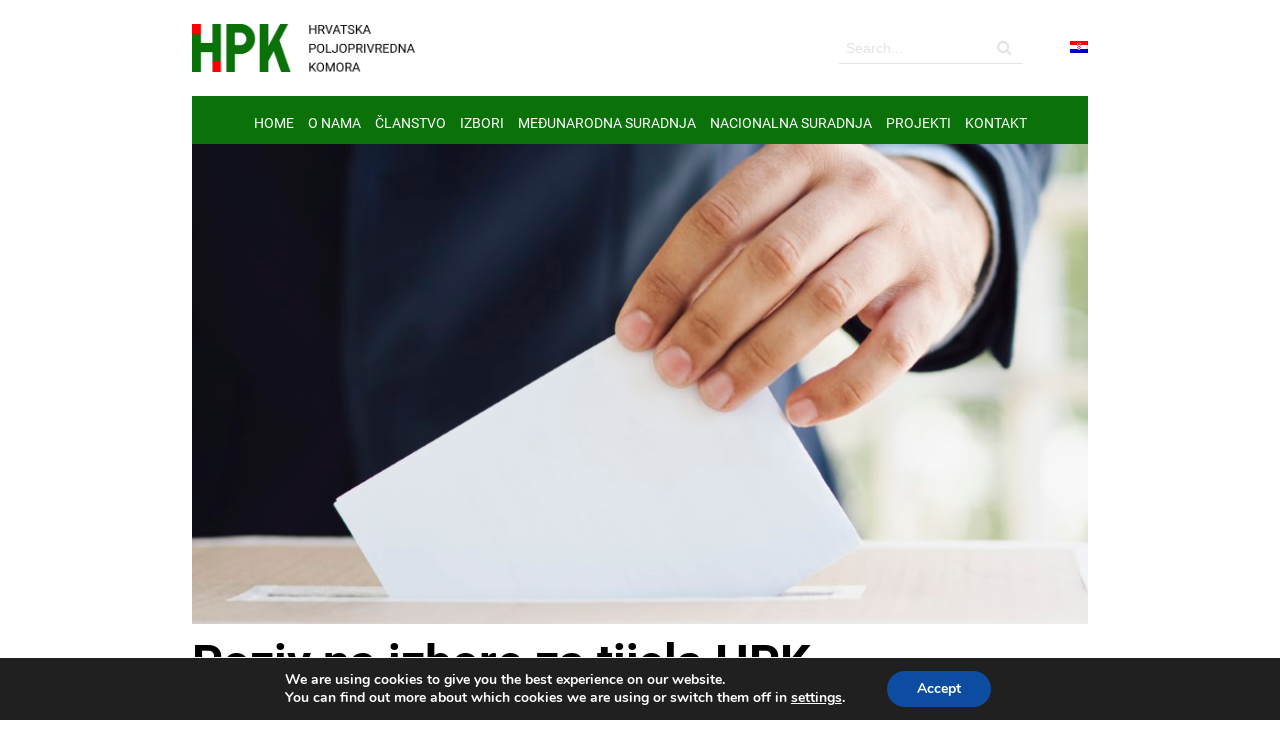

--- FILE ---
content_type: text/html; charset=UTF-8
request_url: https://komora.hr/poziv-na-izbore-za-tijela-hpk/
body_size: 13642
content:
<!DOCTYPE html>
<html lang="hr-HR" class="no-js">
<head>
	<meta charset="UTF-8">
	<meta name="viewport" content="width=device-width,initial-scale=1">
	<link rel="apple-touch-icon" sizes="57x57" href="https://komora.hr/wp-content/themes/komora/assets/images/favicon/apple-icon-57x57.png">
	<link rel="apple-touch-icon" sizes="60x60" href="https://komora.hr/wp-content/themes/komora/assets/images/favicon/apple-icon-60x60.png">
	<link rel="apple-touch-icon" sizes="72x72" href="https://komora.hr/wp-content/themes/komora/assets/images/favicon/apple-icon-72x72.png">
	<link rel="apple-touch-icon" sizes="76x76" href="https://komora.hr/wp-content/themes/komora/assets/images/favicon/apple-icon-76x76.png">
	<link rel="apple-touch-icon" sizes="114x114" href="https://komora.hr/wp-content/themes/komora/assets/images/favicon/apple-icon-114x114.png">
	<link rel="apple-touch-icon" sizes="120x120" href="https://komora.hr/wp-content/themes/komora/assets/images/favicon/apple-icon-120x120.png">
	<link rel="apple-touch-icon" sizes="144x144" href="https://komora.hr/wp-content/themes/komora/assets/images/favicon/apple-icon-144x144.png">
	<link rel="apple-touch-icon" sizes="152x152" href="https://komora.hr/wp-content/themes/komora/assets/images/favicon/apple-icon-152x152.png">
	<link rel="apple-touch-icon" sizes="180x180" href="https://komora.hr/wp-content/themes/komora/assets/images/favicon/apple-icon-180x180.png">
	<link rel="icon" type="image/png" sizes="192x192" href="https://komora.hr/wp-content/themes/komora/assets/images/favicon/android-icon-192x192.png">
	<link rel="icon" type="image/png" sizes="32x32" href="https://komora.hr/wp-content/themes/komora/assets/images/favicon/favicon-32x32.png">
	<link rel="icon" type="image/png" sizes="96x96" href="https://komora.hr/wp-content/themes/komora/assets/images/favicon/favicon-96x96.png">
	<link rel="icon" type="image/png" sizes="16x16" href="https://komora.hr/wp-content/themes/komora/assets/images/favicon/favicon-16x16.png">
	<link rel="manifest" href="https://komora.hr/wp-content/themes/komora/assets/images/favicon/manifest.json">
	<meta name="msapplication-TileColor" content="#ffffff">
	<meta name="msapplication-TileImage" content="https://komora.hr/wp-content/themes/komora/assets/images/favicon/ms-icon-144x144.png">
	<meta name="theme-color" content="#ffffff">	
	<meta name='robots' content='index, follow, max-image-preview:large, max-snippet:-1, max-video-preview:-1'/>
<link rel="alternate" hreflang="hr" href="https://komora.hr/poziv-na-izbore-za-tijela-hpk/"/>
<link rel="alternate" hreflang="x-default" href="https://komora.hr/poziv-na-izbore-za-tijela-hpk/"/>

	<!-- This site is optimized with the Yoast SEO plugin v19.13 - https://yoast.com/wordpress/plugins/seo/ -->
	<title>Poziv na izbore za tijela HPK | HPK</title>
	<link rel="canonical" href="https://komora.hr/poziv-na-izbore-za-tijela-hpk/"/>
	<meta property="og:locale" content="hr_HR"/>
	<meta property="og:type" content="article"/>
	<meta property="og:title" content="Poziv na izbore za tijela HPK | HPK"/>
	<meta property="og:description" content="Dragi poljoprivrednici, Hrvatska poljoprivredna komora započinje s izbornim radnjama te ovom prilikom Vas obavještavamo da se uključite te svojim znanjem i iskustvom doprinesete radu Hrvatske poljoprivredne komore. Zainteresirani poljoprivrednici sukladno Zakonu o Hrvatskoj poljoprivrednoj komori Članku 7. mogu sudjelovati u. . ."/>
	<meta property="og:url" content="https://komora.hr/poziv-na-izbore-za-tijela-hpk/"/>
	<meta property="og:site_name" content="HPK"/>
	<meta property="article:published_time" content="2022-01-13T13:55:50+00:00"/>
	<meta property="article:modified_time" content="2022-01-19T14:43:41+00:00"/>
	<meta property="og:image" content="https://komora.hr/wp-content/uploads/2021/10/izbori-slika-1.jpg"/>
	<meta property="og:image:width" content="892"/>
	<meta property="og:image:height" content="667"/>
	<meta property="og:image:type" content="image/jpeg"/>
	<meta name="author" content="komorahr_wp"/>
	<meta name="twitter:card" content="summary_large_image"/>
	<script type="application/ld+json" class="yoast-schema-graph">{"@context":"https://schema.org","@graph":[{"@type":"WebPage","@id":"https://komora.hr/poziv-na-izbore-za-tijela-hpk/","url":"https://komora.hr/poziv-na-izbore-za-tijela-hpk/","name":"Poziv na izbore za tijela HPK | HPK","isPartOf":{"@id":"https://komora.hr/#website"},"primaryImageOfPage":{"@id":"https://komora.hr/poziv-na-izbore-za-tijela-hpk/#primaryimage"},"image":{"@id":"https://komora.hr/poziv-na-izbore-za-tijela-hpk/#primaryimage"},"thumbnailUrl":"https://komora.hr/wp-content/uploads/2021/10/izbori-slika-1.jpg","datePublished":"2022-01-13T13:55:50+00:00","dateModified":"2022-01-19T14:43:41+00:00","author":{"@id":"https://komora.hr/#/schema/person/4f3d0e96aa1cc5b1a8907645943660cc"},"breadcrumb":{"@id":"https://komora.hr/poziv-na-izbore-za-tijela-hpk/#breadcrumb"},"inLanguage":"hr-HR","potentialAction":[{"@type":"ReadAction","target":["https://komora.hr/poziv-na-izbore-za-tijela-hpk/"]}]},{"@type":"ImageObject","inLanguage":"hr-HR","@id":"https://komora.hr/poziv-na-izbore-za-tijela-hpk/#primaryimage","url":"https://komora.hr/wp-content/uploads/2021/10/izbori-slika-1.jpg","contentUrl":"https://komora.hr/wp-content/uploads/2021/10/izbori-slika-1.jpg","width":892,"height":667,"caption":"OLYMPUS DIGITAL CAMERA"},{"@type":"BreadcrumbList","@id":"https://komora.hr/poziv-na-izbore-za-tijela-hpk/#breadcrumb","itemListElement":[{"@type":"ListItem","position":1,"name":"Home","item":"https://komora.hr/"},{"@type":"ListItem","position":2,"name":"Novosti","item":"https://komora.hr/novosti/"},{"@type":"ListItem","position":3,"name":"Poziv na izbore za tijela HPK"}]},{"@type":"WebSite","@id":"https://komora.hr/#website","url":"https://komora.hr/","name":"HPK","description":"Hrvatska poljoprivredna komora","potentialAction":[{"@type":"SearchAction","target":{"@type":"EntryPoint","urlTemplate":"https://komora.hr/?s={search_term_string}"},"query-input":"required name=search_term_string"}],"inLanguage":"hr-HR"},{"@type":"Person","@id":"https://komora.hr/#/schema/person/4f3d0e96aa1cc5b1a8907645943660cc","name":"komorahr_wp","image":{"@type":"ImageObject","inLanguage":"hr-HR","@id":"https://komora.hr/#/schema/person/image/","url":"https://secure.gravatar.com/avatar/b09253667696fffb44fa04ad8fc840b1?s=96&d=mm&r=g","contentUrl":"https://secure.gravatar.com/avatar/b09253667696fffb44fa04ad8fc840b1?s=96&d=mm&r=g","caption":"komorahr_wp"}}]}</script>
	<!-- / Yoast SEO plugin. -->


<script type="text/javascript">//<![CDATA[
window._wpemojiSettings={"baseUrl":"https:\/\/s.w.org\/images\/core\/emoji\/15.0.3\/72x72\/","ext":".png","svgUrl":"https:\/\/s.w.org\/images\/core\/emoji\/15.0.3\/svg\/","svgExt":".svg","source":{"concatemoji":"https:\/\/komora.hr\/wp-includes\/js\/wp-emoji-release.min.js"}};!function(i,n){var o,s,e;function c(e){try{var t={supportTests:e,timestamp:(new Date).valueOf()};sessionStorage.setItem(o,JSON.stringify(t))}catch(e){}}function p(e,t,n){e.clearRect(0,0,e.canvas.width,e.canvas.height),e.fillText(t,0,0);var t=new Uint32Array(e.getImageData(0,0,e.canvas.width,e.canvas.height).data),r=(e.clearRect(0,0,e.canvas.width,e.canvas.height),e.fillText(n,0,0),new Uint32Array(e.getImageData(0,0,e.canvas.width,e.canvas.height).data));return t.every(function(e,t){return e===r[t]})}function u(e,t,n){switch(t){case"flag":return n(e,"\ud83c\udff3\ufe0f\u200d\u26a7\ufe0f","\ud83c\udff3\ufe0f\u200b\u26a7\ufe0f")?!1:!n(e,"\ud83c\uddfa\ud83c\uddf3","\ud83c\uddfa\u200b\ud83c\uddf3")&&!n(e,"\ud83c\udff4\udb40\udc67\udb40\udc62\udb40\udc65\udb40\udc6e\udb40\udc67\udb40\udc7f","\ud83c\udff4\u200b\udb40\udc67\u200b\udb40\udc62\u200b\udb40\udc65\u200b\udb40\udc6e\u200b\udb40\udc67\u200b\udb40\udc7f");case"emoji":return!n(e,"\ud83d\udc26\u200d\u2b1b","\ud83d\udc26\u200b\u2b1b")}return!1}function f(e,t,n){var r="undefined"!=typeof WorkerGlobalScope&&self instanceof WorkerGlobalScope?new OffscreenCanvas(300,150):i.createElement("canvas"),a=r.getContext("2d",{willReadFrequently:!0}),o=(a.textBaseline="top",a.font="600 32px Arial",{});return e.forEach(function(e){o[e]=t(a,e,n)}),o}function t(e){var t=i.createElement("script");t.src=e,t.defer=!0,i.head.appendChild(t)}"undefined"!=typeof Promise&&(o="wpEmojiSettingsSupports",s=["flag","emoji"],n.supports={everything:!0,everythingExceptFlag:!0},e=new Promise(function(e){i.addEventListener("DOMContentLoaded",e,{once:!0})}),new Promise(function(t){var n=function(){try{var e=JSON.parse(sessionStorage.getItem(o));if("object"==typeof e&&"number"==typeof e.timestamp&&(new Date).valueOf()<e.timestamp+604800&&"object"==typeof e.supportTests)return e.supportTests}catch(e){}return null}();if(!n){if("undefined"!=typeof Worker&&"undefined"!=typeof OffscreenCanvas&&"undefined"!=typeof URL&&URL.createObjectURL&&"undefined"!=typeof Blob)try{var e="postMessage("+f.toString()+"("+[JSON.stringify(s),u.toString(),p.toString()].join(",")+"));",r=new Blob([e],{type:"text/javascript"}),a=new Worker(URL.createObjectURL(r),{name:"wpTestEmojiSupports"});return void(a.onmessage=function(e){c(n=e.data),a.terminate(),t(n)})}catch(e){}c(n=f(s,u,p))}t(n)}).then(function(e){for(var t in e)n.supports[t]=e[t],n.supports.everything=n.supports.everything&&n.supports[t],"flag"!==t&&(n.supports.everythingExceptFlag=n.supports.everythingExceptFlag&&n.supports[t]);n.supports.everythingExceptFlag=n.supports.everythingExceptFlag&&!n.supports.flag,n.DOMReady=!1,n.readyCallback=function(){n.DOMReady=!0}}).then(function(){return e}).then(function(){var e;n.supports.everything||(n.readyCallback(),(e=n.source||{}).concatemoji?t(e.concatemoji):e.wpemoji&&e.twemoji&&(t(e.twemoji),t(e.wpemoji)))}))}((window,document),window._wpemojiSettings);
//]]></script>
<style id='wp-emoji-styles-inline-css' type='text/css'>img.wp-smiley,img.emoji{display:inline!important;border:none!important;box-shadow:none!important;height:1em!important;width:1em!important;margin:0 .07em!important;vertical-align:-.1em!important;background:none!important;padding:0!important}</style>
<link rel='stylesheet' id='wp-block-library-css' href='https://komora.hr/wp-includes/css/dist/block-library/style.min.css' type='text/css' media='all'/>
<style id='classic-theme-styles-inline-css' type='text/css'>.wp-block-button__link{color:#fff;background-color:#32373c;border-radius:9999px;box-shadow:none;text-decoration:none;padding:calc(.667em + 2px) calc(1.333em + 2px);font-size:1.125em}.wp-block-file__button{background:#32373c;color:#fff;text-decoration:none}</style>
<style id='global-styles-inline-css' type='text/css'>:root{--wp--preset--aspect-ratio--square:1;--wp--preset--aspect-ratio--4-3: 4/3;--wp--preset--aspect-ratio--3-4: 3/4;--wp--preset--aspect-ratio--3-2: 3/2;--wp--preset--aspect-ratio--2-3: 2/3;--wp--preset--aspect-ratio--16-9: 16/9;--wp--preset--aspect-ratio--9-16: 9/16;--wp--preset--color--black:#000;--wp--preset--color--cyan-bluish-gray:#abb8c3;--wp--preset--color--white:#fff;--wp--preset--color--pale-pink:#f78da7;--wp--preset--color--vivid-red:#cf2e2e;--wp--preset--color--luminous-vivid-orange:#ff6900;--wp--preset--color--luminous-vivid-amber:#fcb900;--wp--preset--color--light-green-cyan:#7bdcb5;--wp--preset--color--vivid-green-cyan:#00d084;--wp--preset--color--pale-cyan-blue:#8ed1fc;--wp--preset--color--vivid-cyan-blue:#0693e3;--wp--preset--color--vivid-purple:#9b51e0;--wp--preset--gradient--vivid-cyan-blue-to-vivid-purple:linear-gradient(135deg,rgba(6,147,227,1) 0%,#9b51e0 100%);--wp--preset--gradient--light-green-cyan-to-vivid-green-cyan:linear-gradient(135deg,#7adcb4 0%,#00d082 100%);--wp--preset--gradient--luminous-vivid-amber-to-luminous-vivid-orange:linear-gradient(135deg,rgba(252,185,0,1) 0%,rgba(255,105,0,1) 100%);--wp--preset--gradient--luminous-vivid-orange-to-vivid-red:linear-gradient(135deg,rgba(255,105,0,1) 0%,#cf2e2e 100%);--wp--preset--gradient--very-light-gray-to-cyan-bluish-gray:linear-gradient(135deg,#eee 0%,#a9b8c3 100%);--wp--preset--gradient--cool-to-warm-spectrum:linear-gradient(135deg,#4aeadc 0%,#9778d1 20%,#cf2aba 40%,#ee2c82 60%,#fb6962 80%,#fef84c 100%);--wp--preset--gradient--blush-light-purple:linear-gradient(135deg,#ffceec 0%,#9896f0 100%);--wp--preset--gradient--blush-bordeaux:linear-gradient(135deg,#fecda5 0%,#fe2d2d 50%,#6b003e 100%);--wp--preset--gradient--luminous-dusk:linear-gradient(135deg,#ffcb70 0%,#c751c0 50%,#4158d0 100%);--wp--preset--gradient--pale-ocean:linear-gradient(135deg,#fff5cb 0%,#b6e3d4 50%,#33a7b5 100%);--wp--preset--gradient--electric-grass:linear-gradient(135deg,#caf880 0%,#71ce7e 100%);--wp--preset--gradient--midnight:linear-gradient(135deg,#020381 0%,#2874fc 100%);--wp--preset--font-size--small:13px;--wp--preset--font-size--medium:20px;--wp--preset--font-size--large:36px;--wp--preset--font-size--x-large:42px;--wp--preset--spacing--20:.44rem;--wp--preset--spacing--30:.67rem;--wp--preset--spacing--40:1rem;--wp--preset--spacing--50:1.5rem;--wp--preset--spacing--60:2.25rem;--wp--preset--spacing--70:3.38rem;--wp--preset--spacing--80:5.06rem;--wp--preset--shadow--natural:6px 6px 9px rgba(0,0,0,.2);--wp--preset--shadow--deep:12px 12px 50px rgba(0,0,0,.4);--wp--preset--shadow--sharp:6px 6px 0 rgba(0,0,0,.2);--wp--preset--shadow--outlined:6px 6px 0 -3px rgba(255,255,255,1) , 6px 6px rgba(0,0,0,1);--wp--preset--shadow--crisp:6px 6px 0 rgba(0,0,0,1)}:where(.is-layout-flex){gap:.5em}:where(.is-layout-grid){gap:.5em}body .is-layout-flex{display:flex}.is-layout-flex{flex-wrap:wrap;align-items:center}.is-layout-flex > :is(*, div){margin:0}body .is-layout-grid{display:grid}.is-layout-grid > :is(*, div){margin:0}:where(.wp-block-columns.is-layout-flex){gap:2em}:where(.wp-block-columns.is-layout-grid){gap:2em}:where(.wp-block-post-template.is-layout-flex){gap:1.25em}:where(.wp-block-post-template.is-layout-grid){gap:1.25em}.has-black-color{color:var(--wp--preset--color--black)!important}.has-cyan-bluish-gray-color{color:var(--wp--preset--color--cyan-bluish-gray)!important}.has-white-color{color:var(--wp--preset--color--white)!important}.has-pale-pink-color{color:var(--wp--preset--color--pale-pink)!important}.has-vivid-red-color{color:var(--wp--preset--color--vivid-red)!important}.has-luminous-vivid-orange-color{color:var(--wp--preset--color--luminous-vivid-orange)!important}.has-luminous-vivid-amber-color{color:var(--wp--preset--color--luminous-vivid-amber)!important}.has-light-green-cyan-color{color:var(--wp--preset--color--light-green-cyan)!important}.has-vivid-green-cyan-color{color:var(--wp--preset--color--vivid-green-cyan)!important}.has-pale-cyan-blue-color{color:var(--wp--preset--color--pale-cyan-blue)!important}.has-vivid-cyan-blue-color{color:var(--wp--preset--color--vivid-cyan-blue)!important}.has-vivid-purple-color{color:var(--wp--preset--color--vivid-purple)!important}.has-black-background-color{background-color:var(--wp--preset--color--black)!important}.has-cyan-bluish-gray-background-color{background-color:var(--wp--preset--color--cyan-bluish-gray)!important}.has-white-background-color{background-color:var(--wp--preset--color--white)!important}.has-pale-pink-background-color{background-color:var(--wp--preset--color--pale-pink)!important}.has-vivid-red-background-color{background-color:var(--wp--preset--color--vivid-red)!important}.has-luminous-vivid-orange-background-color{background-color:var(--wp--preset--color--luminous-vivid-orange)!important}.has-luminous-vivid-amber-background-color{background-color:var(--wp--preset--color--luminous-vivid-amber)!important}.has-light-green-cyan-background-color{background-color:var(--wp--preset--color--light-green-cyan)!important}.has-vivid-green-cyan-background-color{background-color:var(--wp--preset--color--vivid-green-cyan)!important}.has-pale-cyan-blue-background-color{background-color:var(--wp--preset--color--pale-cyan-blue)!important}.has-vivid-cyan-blue-background-color{background-color:var(--wp--preset--color--vivid-cyan-blue)!important}.has-vivid-purple-background-color{background-color:var(--wp--preset--color--vivid-purple)!important}.has-black-border-color{border-color:var(--wp--preset--color--black)!important}.has-cyan-bluish-gray-border-color{border-color:var(--wp--preset--color--cyan-bluish-gray)!important}.has-white-border-color{border-color:var(--wp--preset--color--white)!important}.has-pale-pink-border-color{border-color:var(--wp--preset--color--pale-pink)!important}.has-vivid-red-border-color{border-color:var(--wp--preset--color--vivid-red)!important}.has-luminous-vivid-orange-border-color{border-color:var(--wp--preset--color--luminous-vivid-orange)!important}.has-luminous-vivid-amber-border-color{border-color:var(--wp--preset--color--luminous-vivid-amber)!important}.has-light-green-cyan-border-color{border-color:var(--wp--preset--color--light-green-cyan)!important}.has-vivid-green-cyan-border-color{border-color:var(--wp--preset--color--vivid-green-cyan)!important}.has-pale-cyan-blue-border-color{border-color:var(--wp--preset--color--pale-cyan-blue)!important}.has-vivid-cyan-blue-border-color{border-color:var(--wp--preset--color--vivid-cyan-blue)!important}.has-vivid-purple-border-color{border-color:var(--wp--preset--color--vivid-purple)!important}.has-vivid-cyan-blue-to-vivid-purple-gradient-background{background:var(--wp--preset--gradient--vivid-cyan-blue-to-vivid-purple)!important}.has-light-green-cyan-to-vivid-green-cyan-gradient-background{background:var(--wp--preset--gradient--light-green-cyan-to-vivid-green-cyan)!important}.has-luminous-vivid-amber-to-luminous-vivid-orange-gradient-background{background:var(--wp--preset--gradient--luminous-vivid-amber-to-luminous-vivid-orange)!important}.has-luminous-vivid-orange-to-vivid-red-gradient-background{background:var(--wp--preset--gradient--luminous-vivid-orange-to-vivid-red)!important}.has-very-light-gray-to-cyan-bluish-gray-gradient-background{background:var(--wp--preset--gradient--very-light-gray-to-cyan-bluish-gray)!important}.has-cool-to-warm-spectrum-gradient-background{background:var(--wp--preset--gradient--cool-to-warm-spectrum)!important}.has-blush-light-purple-gradient-background{background:var(--wp--preset--gradient--blush-light-purple)!important}.has-blush-bordeaux-gradient-background{background:var(--wp--preset--gradient--blush-bordeaux)!important}.has-luminous-dusk-gradient-background{background:var(--wp--preset--gradient--luminous-dusk)!important}.has-pale-ocean-gradient-background{background:var(--wp--preset--gradient--pale-ocean)!important}.has-electric-grass-gradient-background{background:var(--wp--preset--gradient--electric-grass)!important}.has-midnight-gradient-background{background:var(--wp--preset--gradient--midnight)!important}.has-small-font-size{font-size:var(--wp--preset--font-size--small)!important}.has-medium-font-size{font-size:var(--wp--preset--font-size--medium)!important}.has-large-font-size{font-size:var(--wp--preset--font-size--large)!important}.has-x-large-font-size{font-size:var(--wp--preset--font-size--x-large)!important}:where(.wp-block-post-template.is-layout-flex){gap:1.25em}:where(.wp-block-post-template.is-layout-grid){gap:1.25em}:where(.wp-block-columns.is-layout-flex){gap:2em}:where(.wp-block-columns.is-layout-grid){gap:2em}:root :where(.wp-block-pullquote){font-size:1.5em;line-height:1.6}</style>
<link rel='stylesheet' id='wpml-menu-item-0-css' href='//komora.hr/wp-content/plugins/sitepress-multilingual-cms/templates/language-switchers/menu-item/style.min.css' type='text/css' media='all'/>
<link rel='stylesheet' id='cms-navigation-style-base-css' href='https://komora.hr/wp-content/plugins/wpml-cms-nav/res/css/cms-navigation-base.css' type='text/css' media='screen'/>
<link rel='stylesheet' id='cms-navigation-style-css' href='https://komora.hr/wp-content/plugins/wpml-cms-nav/res/css/cms-navigation.css' type='text/css' media='screen'/>
<link rel='stylesheet' id='wordpress_core-css' href='https://komora.hr/wp-content/themes/komora/assets/css/wordpress_core.css' type='text/css' media='all'/>
<link rel='stylesheet' id='orbiswpa_theme-fonts-css' href='https://komora.hr/wp-content/themes/komora/assets/css/fonts.css' type='text/css' media='all'/>
<link rel='stylesheet' id='orbiswpa_theme-fa-css' href='https://komora.hr/wp-content/themes/komora/assets/fonts/fa/css/font-awesome.min.css' type='text/css' media='all'/>
<link rel='stylesheet' id='orbiswpa_theme-style-css' href='https://komora.hr/wp-content/themes/komora/assets/css/main.css' type='text/css' media='all'/>
<link rel='stylesheet' id='moove_gdpr_frontend-css' href='https://komora.hr/wp-content/plugins/gdpr-cookie-compliance/dist/styles/gdpr-main.css' type='text/css' media='all'/>
<style id='moove_gdpr_frontend-inline-css' type='text/css'>#moove_gdpr_cookie_modal,#moove_gdpr_cookie_info_bar,.gdpr_cookie_settings_shortcode_content{font-family:Nunito,sans-serif}#moove_gdpr_save_popup_settings_button{background-color:#373737;color:#fff}#moove_gdpr_save_popup_settings_button:hover{background-color:#000}#moove_gdpr_cookie_info_bar .moove-gdpr-info-bar-container .moove-gdpr-info-bar-content a.mgbutton,#moove_gdpr_cookie_info_bar .moove-gdpr-info-bar-container .moove-gdpr-info-bar-content button.mgbutton{background-color:#0c4da2}#moove_gdpr_cookie_modal .moove-gdpr-modal-content .moove-gdpr-modal-footer-content .moove-gdpr-button-holder a.mgbutton,#moove_gdpr_cookie_modal .moove-gdpr-modal-content .moove-gdpr-modal-footer-content .moove-gdpr-button-holder button.mgbutton,.gdpr_cookie_settings_shortcode_content .gdpr-shr-button.button-green{background-color:#0c4da2;border-color:#0c4da2}#moove_gdpr_cookie_modal .moove-gdpr-modal-content .moove-gdpr-modal-footer-content .moove-gdpr-button-holder a.mgbutton:hover,#moove_gdpr_cookie_modal .moove-gdpr-modal-content .moove-gdpr-modal-footer-content .moove-gdpr-button-holder button.mgbutton:hover,.gdpr_cookie_settings_shortcode_content .gdpr-shr-button.button-green:hover{background-color:#fff;color:#0c4da2}#moove_gdpr_cookie_modal .moove-gdpr-modal-content .moove-gdpr-modal-close i,#moove_gdpr_cookie_modal .moove-gdpr-modal-content .moove-gdpr-modal-close span.gdpr-icon{background-color:#0c4da2;border:1px solid #0c4da2}#moove_gdpr_cookie_info_bar span.change-settings-button.focus-g,#moove_gdpr_cookie_info_bar span.change-settings-button:focus{-webkit-box-shadow:0 0 1px 3px #0c4da2;-moz-box-shadow:0 0 1px 3px #0c4da2;box-shadow:0 0 1px 3px #0c4da2}#moove_gdpr_cookie_modal .moove-gdpr-modal-content .moove-gdpr-modal-close i:hover,#moove_gdpr_cookie_modal .moove-gdpr-modal-content .moove-gdpr-modal-close span.gdpr-icon:hover,#moove_gdpr_cookie_info_bar span[data-href]>u.change-settings-button{color:#0c4da2}#moove_gdpr_cookie_modal .moove-gdpr-modal-content .moove-gdpr-modal-left-content #moove-gdpr-menu li.menu-item-selected a span.gdpr-icon,#moove_gdpr_cookie_modal .moove-gdpr-modal-content .moove-gdpr-modal-left-content #moove-gdpr-menu li.menu-item-selected button span.gdpr-icon{color:inherit}#moove_gdpr_cookie_modal .moove-gdpr-modal-content .moove-gdpr-modal-left-content #moove-gdpr-menu li a span.gdpr-icon,#moove_gdpr_cookie_modal .moove-gdpr-modal-content .moove-gdpr-modal-left-content #moove-gdpr-menu li button span.gdpr-icon{color:inherit}#moove_gdpr_cookie_modal .gdpr-acc-link{line-height:0;font-size:0;color:transparent;position:absolute}#moove_gdpr_cookie_modal .moove-gdpr-modal-content .moove-gdpr-modal-close:hover i,#moove_gdpr_cookie_modal .moove-gdpr-modal-content .moove-gdpr-modal-left-content #moove-gdpr-menu li a,#moove_gdpr_cookie_modal .moove-gdpr-modal-content .moove-gdpr-modal-left-content #moove-gdpr-menu li button,#moove_gdpr_cookie_modal .moove-gdpr-modal-content .moove-gdpr-modal-left-content #moove-gdpr-menu li button i,#moove_gdpr_cookie_modal .moove-gdpr-modal-content .moove-gdpr-modal-left-content #moove-gdpr-menu li a i,#moove_gdpr_cookie_modal .moove-gdpr-modal-content .moove-gdpr-tab-main .moove-gdpr-tab-main-content a:hover,#moove_gdpr_cookie_info_bar.moove-gdpr-dark-scheme .moove-gdpr-info-bar-container .moove-gdpr-info-bar-content a.mgbutton:hover,#moove_gdpr_cookie_info_bar.moove-gdpr-dark-scheme .moove-gdpr-info-bar-container .moove-gdpr-info-bar-content button.mgbutton:hover,#moove_gdpr_cookie_info_bar.moove-gdpr-dark-scheme .moove-gdpr-info-bar-container .moove-gdpr-info-bar-content a:hover,#moove_gdpr_cookie_info_bar.moove-gdpr-dark-scheme .moove-gdpr-info-bar-container .moove-gdpr-info-bar-content button:hover,#moove_gdpr_cookie_info_bar.moove-gdpr-dark-scheme .moove-gdpr-info-bar-container .moove-gdpr-info-bar-content span.change-settings-button:hover,#moove_gdpr_cookie_info_bar.moove-gdpr-dark-scheme .moove-gdpr-info-bar-container .moove-gdpr-info-bar-content u.change-settings-button:hover,#moove_gdpr_cookie_info_bar span[data-href]>u.change-settings-button,#moove_gdpr_cookie_info_bar.moove-gdpr-dark-scheme .moove-gdpr-info-bar-container .moove-gdpr-info-bar-content a.mgbutton.focus-g,#moove_gdpr_cookie_info_bar.moove-gdpr-dark-scheme .moove-gdpr-info-bar-container .moove-gdpr-info-bar-content button.mgbutton.focus-g,#moove_gdpr_cookie_info_bar.moove-gdpr-dark-scheme .moove-gdpr-info-bar-container .moove-gdpr-info-bar-content a.focus-g,#moove_gdpr_cookie_info_bar.moove-gdpr-dark-scheme .moove-gdpr-info-bar-container .moove-gdpr-info-bar-content button.focus-g,#moove_gdpr_cookie_info_bar.moove-gdpr-dark-scheme .moove-gdpr-info-bar-container .moove-gdpr-info-bar-content a.mgbutton:focus,#moove_gdpr_cookie_info_bar.moove-gdpr-dark-scheme .moove-gdpr-info-bar-container .moove-gdpr-info-bar-content button.mgbutton:focus,#moove_gdpr_cookie_info_bar.moove-gdpr-dark-scheme .moove-gdpr-info-bar-container .moove-gdpr-info-bar-content a:focus,#moove_gdpr_cookie_info_bar.moove-gdpr-dark-scheme .moove-gdpr-info-bar-container .moove-gdpr-info-bar-content button:focus,#moove_gdpr_cookie_info_bar.moove-gdpr-dark-scheme .moove-gdpr-info-bar-container .moove-gdpr-info-bar-content span.change-settings-button.focus-g,span.change-settings-button:focus,#moove_gdpr_cookie_info_bar.moove-gdpr-dark-scheme .moove-gdpr-info-bar-container .moove-gdpr-info-bar-content u.change-settings-button.focus-g,#moove_gdpr_cookie_info_bar.moove-gdpr-dark-scheme .moove-gdpr-info-bar-container .moove-gdpr-info-bar-content u.change-settings-button:focus{color:#0c4da2}#moove_gdpr_cookie_modal.gdpr_lightbox-hide{display:none}</style>
<!--[if lt IE 9]>
<script type="text/javascript" src="https://komora.hr/wp-content/themes/komora/assets/js/html5.js" id="html5-js"></script>
<![endif]-->
<script type="text/javascript" src="https://komora.hr/wp-includes/js/jquery/jquery.min.js" id="jquery-core-js"></script>
<script type="text/javascript" src="https://komora.hr/wp-includes/js/jquery/jquery-migrate.min.js" id="jquery-migrate-js"></script>
<script type="text/javascript" src="https://komora.hr/wp-content/themes/komora/assets/js/orbis-js/orbis-scroll-in-parent.js" id="orbis-scroll-in-parent-js"></script>
<link rel="https://api.w.org/" href="https://komora.hr/wp-json/"/><link rel="alternate" title="JSON" type="application/json" href="https://komora.hr/wp-json/wp/v2/posts/86708"/><link rel="EditURI" type="application/rsd+xml" title="RSD" href="https://komora.hr/xmlrpc.php?rsd"/>
<link rel='shortlink' href='https://komora.hr/?p=86708'/>
<link rel="alternate" title="oEmbed (JSON)" type="application/json+oembed" href="https://komora.hr/wp-json/oembed/1.0/embed?url=https%3A%2F%2Fkomora.hr%2Fpoziv-na-izbore-za-tijela-hpk%2F"/>
<link rel="alternate" title="oEmbed (XML)" type="text/xml+oembed" href="https://komora.hr/wp-json/oembed/1.0/embed?url=https%3A%2F%2Fkomora.hr%2Fpoziv-na-izbore-za-tijela-hpk%2F&#038;format=xml"/>
<meta name="generator" content="WPML ver:4.5.14 stt:22;"/>
</head>
<body class="post-template-default single single-post postid-86708 single-format-standard orbiswpa_theme">
	<header class="page-row">
		<div class="orbis-header">
						<div class="orbis-header-section site-skeleton">

				<div class="orbis-row">
					<div class="orbis-left">
						<figure class="orbis-main-logo">
							<a href="https://komora.hr/">
								<img src="https://komora.hr/wp-content/themes/komora/assets/images/hpk-logo.jpg" alt="Poziv na izbore za tijela HPK | HPK">
							</a>
						</figure><!-- /.orbis-main-logo -->
					</div><!-- /.orbis-left -->
					<div class="orbis-right">
						<div class="orbis-header-helpers">
							<div class="orbis-header-helpers__lang">
								<div class="menu-language-switcher-container"><ul id="menu-language-switcher" class="menu"><li id="menu-item-wpml-ls-5-hr" class="menu-item wpml-ls-slot-5 wpml-ls-item wpml-ls-item-hr wpml-ls-current-language wpml-ls-menu-item wpml-ls-first-item wpml-ls-last-item menu-item-type-wpml_ls_menu_item menu-item-object-wpml_ls_menu_item menu-item-wpml-ls-5-hr"><a href="https://komora.hr/poziv-na-izbore-za-tijela-hpk/"><img class="wpml-ls-flag" src="https://komora.hr/wp-content/plugins/sitepress-multilingual-cms/res/flags/hr.png" alt="Hrvatski"/></a></li>
</ul></div>							</div><!-- /.orbis-header-helpers__lang -->
							<div class="orbis-header-helpers__search">
								<form action="https://komora.hr/" action="GET">
									<input type="text" placeholder="Search..." id="s" name="s">
									<button type="submit">
										<i class="fa fa-search" aria-hidden="true"></i>
									</button>
								</form>
							</div><!-- /.orbis-header-helpers__search -->
						</div><!-- /.orbis-header-helpers -->						
					</div><!-- /.orbis-right -->
				</div><!-- /.orbis-row  -->

				<nav class="orbis-main-menu-container"><input id="orbis-main-menu-hamburger-toggle" class="orbis-main-menu-hamburger-toggle-input" type="checkbox">
					<label for="orbis-main-menu-hamburger-toggle" class="orbis-main-menu-hamburger-toggle-label">
						<span class="orbis-main-menu-hamburger-icon">
						<span class="orbis-main-menu-hamburger-icon-top"></span><span class="orbis-main-menu-hamburger-icon-middle"></span><span class="orbis-main-menu-hamburger-icon-bottom"></span>
					</span><span class="orbis-main-menu-hamburger-toggle-text">Menu</span>
					</label><ul class="orbis-main-menu"><li id="menu-item-95594" class="menu-item menu-item-type-post_type menu-item-object-page menu-item-home menu-item-95594"><a href="https://komora.hr/">Home</a></li><li id="menu-item-95595" class="menu-item menu-item-type-post_type menu-item-object-page menu-item-has-children menu-item-95595"><a href="https://komora.hr/o-nama/">O nama</a><ul class="sub-menu"><li id="menu-item-95596" class="menu-item menu-item-type-post_type menu-item-object-page menu-item-95596"><a href="https://komora.hr/o-nama/uvodna-rijec-predsjednika/">Uvodna riječ Predsjednika</a></li><li id="menu-item-95597" class="menu-item menu-item-type-post_type menu-item-object-page menu-item-95597"><a href="https://komora.hr/ustroj/">USTROJ</a></li></ul></li><li id="menu-item-95598" class="menu-item menu-item-type-post_type menu-item-object-page menu-item-95598"><a href="https://komora.hr/postani-clan/">ČLANSTVO</a></li><li id="menu-item-95599" class="menu-item menu-item-type-post_type menu-item-object-page menu-item-95599"><a href="https://komora.hr/izbori/">IZBORI</a></li><li id="menu-item-95603" class="menu-item menu-item-type-post_type menu-item-object-page menu-item-has-children menu-item-95603"><a href="https://komora.hr/medunarodna-udruzenja/">MEĐUNARODNA SURADNJA</a><ul class="sub-menu"><li id="menu-item-95604" class="menu-item menu-item-type-post_type menu-item-object-page menu-item-95604"><a href="https://komora.hr/medunarodna-udruzenja/copa-cogeca/">COPA COGECA</a></li><li id="menu-item-95605" class="menu-item menu-item-type-post_type menu-item-object-page menu-item-95605"><a href="https://komora.hr/medunarodna-udruzenja/geopa/">GEOPA</a></li><li id="menu-item-95606" class="menu-item menu-item-type-post_type menu-item-object-page menu-item-95606"><a href="https://komora.hr/medunarodna-udruzenja/world-farmers-organisation/">WORLD FARMERS’ ORGANISATION</a></li></ul></li><li id="menu-item-95607" class="menu-item menu-item-type-post_type menu-item-object-page menu-item-95607"><a href="https://komora.hr/sektorski-obrti/">NACIONALNA SURADNJA</a></li><li id="menu-item-163719" class="menu-item menu-item-type-post_type_archive menu-item-object-projekti menu-item-163719"><a href="https://komora.hr/projekti/">Projekti</a></li><li id="menu-item-95610" class="menu-item menu-item-type-post_type menu-item-object-page menu-item-95610"><a href="https://komora.hr/kontakt/">Kontakt</a></li></ul></nav>				
					
			</div>
						
		</div>
	</header>
	<main class="page-row page-row-expanded">
		<div class="orbis-main">
	
	
	<section class="orbis-main-section site-skeleton">

		
		<div class="orbis-main-content">

			
			
<article id="article-86708" class="orbis-article post-86708 post type-post status-publish format-standard has-post-thumbnail hentry category-uncategorized-hr">

			<section class="orbis-page-thumb">
			<img width="892" height="667" src="https://komora.hr/wp-content/uploads/2021/10/izbori-slika-1.jpg" class="attachment-post-thumbnail size-post-thumbnail wp-post-image" alt="" decoding="async" fetchpriority="high" srcset="https://komora.hr/wp-content/uploads/2021/10/izbori-slika-1.jpg 892w, https://komora.hr/wp-content/uploads/2021/10/izbori-slika-1-300x224.jpg 300w, https://komora.hr/wp-content/uploads/2021/10/izbori-slika-1-768x574.jpg 768w" sizes="(max-width: 892px) 100vw, 892px"/>		</section><!-- /.orbis-page-thumb -->
				<h1 class="orbis-article-title">
		Poziv na izbore za tijela HPK	</h1>
				<small>Objavljeno: 13.01.2022.</small>
		
	<div class="orbis-article-content">
		<p class="text-build-content" data-testid="9hCSsQlBEoCmW">Dragi poljoprivrednici,</p>
<p>Hrvatska poljoprivredna komora započinje s izbornim radnjama te ovom prilikom Vas obavještavamo da se uključite te svojim znanjem i iskustvom doprinesete radu Hrvatske poljoprivredne komore. Zainteresirani poljoprivrednici sukladno Zakonu o Hrvatskoj poljoprivrednoj komori Članku 7. mogu sudjelovati u izborima, birati ili biti birani. Uvjeti i pravila provođenja izbora za poljoprivrednike  definirani su Pravilnikom o provođenju izbora. Glasanje za kandidate u Skupštini provodit će se elektronski u razdoblju od<strong> 20.02. – 28.02.2022.</strong> putem elektroničkog listića, a birat će se maksimalno 71 član skupštine HPK iz svih županija i grada Zagreba.</p>
<p><strong>U prvoj fazi izbori se provode za sljedeća tijela Komore:</strong></p>
<p><strong>–  Skupština HPK (maksimalni broj 71)</strong></p>
<p><strong>– Predsjednik HPK</strong></p>
<p>Pravo glasa na izborima imaju svi OPG-i upisani u Upisnik obiteljskih poljoprivrednih gospodarstava te svi evidentirani dobrovoljni članovi, odnosno oni koji su potpisali izjavu o članstvu HPK. Pravilnik o izborima potvrdio je Upravni odbor HPK nakon što je utvrđen konačan broj svih članova – dobrovoljnih i obveznih. Trenutno skupština HPK ima 32 člana koji su teritorijalno raspoređeni.</p>
<p>Za sudjelovanje u izborima (glasanje) neophodno je imati e-mail adresu koja pripada određenom MIBPG-u ili OIB-u (za fizičke osobe, koji ne posjeduju MIBPG). Glasanje će se provoditi <strong>online</strong> po principu <strong>„Jedan MIBPG/OIB – jedan email – jedan glas”</strong>.+++++</p>
<p><strong>Ovim putem molimo sve zainteresirane poljoprivrednike da provjere ispravnost svojih e-mail adresa. Ukoliko je došlo do promjena istih ljubazno molimo da nam javite na e-mail <a href="mailto:clanstvo@komora.hr">clanstvo@komora.hr</a></strong></p>
<p>Prema definiranom Pravilniku prijava kandidatura za delegate u Skupštini će se provodi u vremenu od <strong>18.01.-30.01.2022.</strong> godine do 23.59 sati, sukladno uvjetima definiranim u članku 22. Pravilnika o provođenju izbora. Glasanje za kandidate u Skupštini provodit će se putem linka koji će poljoprivrednici primiti na svoje mail adrese u razdoblju od<strong> 20.02. – 28.02.2022.</strong> putem elektroničkog listića. Prijava kandidatura za Predsjednika Komore započet će <strong>01.03.</strong> <strong>2022,</strong>  a završetak prijave za kandidiranje za Predsjednika je <strong>09.03.2022.</strong></p>
<p>Ukoliko niste dobili niti jednu poruku od nas molimo Vas provjerite poruke pod Spam ili Bezvrijedna pošta.</p>
<p><strong>„Ovo će biti prvi izbori koji će se odvijati on-line. Izbori će se provoditi putem platforme koja koristi napredno softversko rješenje za provedbu različitih glasovanja putem online. Tako će se riješiti problem slabog odaziva na izbore i štedi se na vremenu. Ova platforma je sigurna, transparentna, ekonomična i ekološki prihvatljiva te vrlo jednostavna za korištenje. Svaki član HPK putem svoje mail adrese ima mogućnost glasovati za svoje kandidate. Nakon što istekne vrijeme za glasovanje, platforma će biti zaključana te će se rezultati vidjeti u kratkom roku. Glasački listići su elektronski i brojanje istih odvija se automatski u sustavu. Raduje nas što smo prva komora koja će u Hrvatskoj na ovaj način provesti izbore te što dokazujemo našu spremnost prema digitalizacije poljoprivrede i kroz ovaj vidi procedura, zaključuje predsjednik HPK Mladen Jakopović.</strong></p>
<p>&nbsp;</p>
<p><strong>Pravilnik o provođenju izbora i sve potrebne obrasce možete pronaći u nastavku: </strong></p>
<p><a href="https://komora.hr/wp-content/uploads/2022/01/Pravilnik-za-provodenje-izbora-HPK-2.pdf">Pravilnik za provođenje izbora HPK</a></p>
<p><a href="https://komora.hr/wp-content/uploads/2022/01/Obrazac-1-Izjava-o-nekaznjavanju.docx">Obrazac 1-Izjava o nekažnjavanju</a></p>
<p><a href="https://komora.hr/wp-content/uploads/2022/01/Obrazac-2-Zivotopis-kandidata-i-opis-gospodasrtva.docx">Obrazac 2-Životopis kandidata i opis gospodasrtva</a></p>
<p><a href="https://komora.hr/wp-content/uploads/2022/01/Obrazac_POTPISI-za-delagate-Skupstine-HPK-3.docx">Obrazac_POTPISI za delagate Skupštine HPK</a></p>
<p><a href="https://komora.hr/wp-content/uploads/2022/01/Obrazac-prijedlog-kandidature-za-delegate-u-Skupstini-HPK.docx">Obrazac-prijedlog kandidature za delegate u Skupštini HPK</a></p>
<p><a href="https://komora.hr/wp-content/uploads/2022/01/Obrazac_POTPISI-za-Predsjednika-HPK-2.docx">Obrazac_POTPISI za Predsjednika HPK</a></p>
<p><a href="https://komora.hr/wp-content/uploads/2022/01/Obrazac-prijedlog-kandidature-za-Predsjednika-HPK.docx">Obrazac-prijedlog kandidature za Predsjednika HPK</a></p>
<p>&nbsp;</p>
	</div>
	
	
</article>


			
		</div>

		
	</section>

	
						</div>
					</main>
					<footer class="page-row">
						<div class="orbis-footer">

														<section class="orbis-footer-section site-skeleton">
								
								<div class="orbis-row">
									<div class="orbis-col">
										<h4 class="orbis-footer__heading">
											Hrvatska poljoprivredna komora										</h4>
										<ul class="orbis-footer__list">
											<li>Ulica grada Vukovara 78</li>
											<li>10 116 Zagreb</li>
											<li>TEL: +385 (1) 61 09 809</li>
																						<li>E-MAIL: <a href="mailto:komora@komora.hr">komora@komora.hr</a></li>
											<li>OIB: 70354371893</li>
											<li>IBAN: HR0723600001102720300 u ZABA</li>
											<li>IBAN: HR4123400091110427361 u PBZ</li>
										</ul>
									</div><!-- /.orbis-col -->
									<div class="orbis-col">
										<h4 class="orbis-footer__heading">
											Korisni linkovi										</h4>
										<div class="menu-korisni-linkovi-container"><ul id="menu-korisni-linkovi" class="orbis-footer__list"><li id="menu-item-34" class="menu-item menu-item-type-custom menu-item-object-custom menu-item-34"><a href="https://vlada.gov.hr/en">Vlada Republike Hrvatske</a></li>
<li id="menu-item-35" class="menu-item menu-item-type-custom menu-item-object-custom menu-item-35"><a href="http://www.sabor.hr/Default.aspx">Hrvatski Sabor</a></li>
<li id="menu-item-43" class="menu-item menu-item-type-custom menu-item-object-custom menu-item-43"><a href="http://www.mps.hr/">Ministarstvo poljoprivrede</a></li>
<li id="menu-item-618" class="menu-item menu-item-type-custom menu-item-object-custom menu-item-618"><a href="http://www.savjetodavna.hr/">Hrvatska poljoprivredno-šumarska savjetodavna služba</a></li>
<li id="menu-item-40" class="menu-item menu-item-type-custom menu-item-object-custom menu-item-40"><a href="https://www.apprrr.hr/">APPRRR</a></li>
<li id="menu-item-38" class="menu-item menu-item-type-custom menu-item-object-custom menu-item-38"><a href="https://www.hapih.hr/">HAPIH Hrvatska agencija za poljoprivredu i hranu</a></li>
<li id="menu-item-39" class="menu-item menu-item-type-custom menu-item-object-custom menu-item-39"><a href="http://www.agr.unizg.hr/en">Agronomski fakultet Zagreb</a></li>
<li id="menu-item-620" class="menu-item menu-item-type-custom menu-item-object-custom menu-item-620"><a href="https://www.hok.hr/">Hrvatska obrtnička komora</a></li>
<li id="menu-item-41" class="menu-item menu-item-type-custom menu-item-object-custom menu-item-41"><a href="https://www.hgk.hr/">Hrvatska gospodarska komora</a></li>
<li id="menu-item-621" class="menu-item menu-item-type-custom menu-item-object-custom menu-item-621"><a href="http://hrvatska-agronomska-komora.simplesite.com/">Hrvatska agronomska komora</a></li>
<li id="menu-item-623" class="menu-item menu-item-type-custom menu-item-object-custom menu-item-623"><a href="http://www.hump.hr/">Hrvatska udruga mladih poljoprivrednika AGRO</a></li>
<li id="menu-item-72769" class="menu-item menu-item-type-custom menu-item-object-custom menu-item-72769"><a href="https://komora.hr/hrvatska-poljoprivredna-aplikacije-agrodox-od-danas-besplatna-za-sve-clanove-hpk/">Agrodox aplikacija</a></li>
<li id="menu-item-42" class="menu-item menu-item-type-custom menu-item-object-custom menu-item-42"><a href="http://www.ceja.eu/">CEJA</a></li>
<li id="menu-item-622" class="menu-item menu-item-type-custom menu-item-object-custom menu-item-622"><a href="http://www.copa-cogeca.be/Menu.aspx?lang=en">Copa-Cogeca</a></li>
<li id="menu-item-72768" class="menu-item menu-item-type-custom menu-item-object-custom menu-item-72768"><a href="https://www.hak.hr/">HAK</a></li>
</ul></div>									</div><!-- /.orbis-col -->
									<div class="orbis-col">
										<h4 class="orbis-footer__heading">
											Kontaktirajte nas										</h4>
										<div class="wpforms-container wpforms-container-full orbis-footer__contact-form" id="wpforms-33"><form id="wpforms-form-33" class="wpforms-validate wpforms-form" data-formid="33" method="post" enctype="multipart/form-data" action="/poziv-na-izbore-za-tijela-hpk/" data-token="557c73c57e304673ea936b7f3de1f2c8"><noscript class="wpforms-error-noscript">Please enable JavaScript in your browser to complete this form.</noscript><div class="wpforms-field-container"><div id="wpforms-33-field_0-container" class="wpforms-field wpforms-field-name" data-field-id="0"><label class="wpforms-field-label" for="wpforms-33-field_0">Ime i prezime <span class="wpforms-required-label">*</span></label><input type="text" id="wpforms-33-field_0" class="wpforms-field-large wpforms-field-required" name="wpforms[fields][0]" placeholder="Ime i prezime" required></div><div id="wpforms-33-field_1-container" class="wpforms-field wpforms-field-email" data-field-id="1"><label class="wpforms-field-label" for="wpforms-33-field_1">Email <span class="wpforms-required-label">*</span></label><input type="email" id="wpforms-33-field_1" class="wpforms-field-large wpforms-field-required" name="wpforms[fields][1]" placeholder="Email" required></div><div id="wpforms-33-field_3-container" class="wpforms-field wpforms-field-text" data-field-id="3"><label class="wpforms-field-label" for="wpforms-33-field_3">Broj telefona <span class="wpforms-required-label">*</span></label><input type="text" id="wpforms-33-field_3" class="wpforms-field-large wpforms-field-required" name="wpforms[fields][3]" placeholder="Broj telefona" required></div><div id="wpforms-33-field_2-container" class="wpforms-field wpforms-field-textarea" data-field-id="2"><label class="wpforms-field-label" for="wpforms-33-field_2">Poruka <span class="wpforms-required-label">*</span></label><textarea id="wpforms-33-field_2" class="wpforms-field-medium wpforms-field-required" name="wpforms[fields][2]" placeholder="Poruka" required></textarea></div><div id="wpforms-33-field_4-container" class="wpforms-field wpforms-field-checkbox" data-field-id="4"><label class="wpforms-field-label" for="wpforms-33-field_4">Privola za korištenje osobnih podataka <span class="wpforms-required-label">*</span></label><ul id="wpforms-33-field_4" class="wpforms-field-required"><li class="choice-1 depth-1"><input type="checkbox" id="wpforms-33-field_4_1" name="wpforms[fields][4][]" value="Slanjem poruke dajete nam privolu za korištenje Vaših osobnih podataka u svrhu odgovaranja na upit i pristajete na naše &lt;a href=&quot;https://komora.hr/uvjeti-privatnosti/&quot; target=&quot;_blank&quot; rel=&quot;noreferrer&quot;&gt;uvjete privatnosti&lt;/a&gt;." required><label class="wpforms-field-label-inline" for="wpforms-33-field_4_1">Slanjem poruke dajete nam privolu za korištenje Vaših osobnih podataka u svrhu odgovaranja na upit i pristajete na naše <a href="https://komora.hr/uvjeti-privatnosti/" target="_blank" rel="noreferrer">uvjete privatnosti</a>.</label></li></ul></div></div><div class="wpforms-field wpforms-field-hp"><label for="wpforms-33-field-hp" class="wpforms-field-label">Comment</label><input type="text" name="wpforms[hp]" id="wpforms-33-field-hp" class="wpforms-field-medium"></div><div class="wpforms-recaptcha-container wpforms-is-recaptcha"><div class="g-recaptcha" data-sitekey="6LcG91EUAAAAACssxH2Ogp2S-KMIRAi8FB6PyS9-"></div><input type="text" name="g-recaptcha-hidden" class="wpforms-recaptcha-hidden" style="position:absolute!important;clip:rect(0,0,0,0)!important;height:1px!important;width:1px!important;border:0!important;overflow:hidden!important;padding:0!important;margin:0!important;" required></div><div class="wpforms-submit-container"><input type="hidden" name="wpforms[id]" value="33"><input type="hidden" name="wpforms[author]" value="1"><input type="hidden" name="wpforms[post_id]" value="86708"><button type="submit" name="wpforms[submit]" id="wpforms-submit-33" class="wpforms-submit orbis-footer__contact-form-button" data-alt-text="Šaljem poruku..." data-submit-text="Pošalji" aria-live="assertive" value="wpforms-submit">Pošalji</button></div></form></div>  <!-- .wpforms-container -->									</div><!-- /.orbis-col -->
								</div><!-- /.orbis-row -->

							</section>
							
							<div class="orbis-footer__copyright">
								<div class="orbis-copyright-info columns site-skeleton">
	<span id="copyright" class="">
		HPK &copy; 2025	</span><span id="author" class="">
		Hosting i izrada: <a id="author-link" rel="nofollow" class="author-link" href="https://orbis.hr" target="_blank">ORBIS.HR</a>	</span>
</div>
							</div><!-- /.orbis-copyright -->
						</div>
					</footer>

					
  <!--copyscapeskip-->
  <aside id="moove_gdpr_cookie_info_bar" class="moove-gdpr-info-bar-hidden moove-gdpr-align-center moove-gdpr-dark-scheme gdpr_infobar_postion_bottom" role="dialog" aria-label="GDPR Cookie Banner" style="display: none;">
    <div class="moove-gdpr-info-bar-container">
      <div class="moove-gdpr-info-bar-content">
        
<div class="moove-gdpr-cookie-notice">
  <p>We are using cookies to give you the best experience on our website.</p><p>You can find out more about which cookies we are using or switch them off in <span role="link" data-href="#moove_gdpr_cookie_modal" class="change-settings-button">settings</span>.</p></div>
<!--  .moove-gdpr-cookie-notice -->        
<div class="moove-gdpr-button-holder">
		  <button class="mgbutton moove-gdpr-infobar-allow-all gdpr-fbo-0" aria-label="Accept" role="button">Accept</button>
	  </div>
<!--  .button-container -->      </div>
      <!-- moove-gdpr-info-bar-content -->
    </div>
    <!-- moove-gdpr-info-bar-container -->
  </aside>
  <!-- #moove_gdpr_cookie_info_bar -->
  <!--/copyscapeskip-->
<link rel='stylesheet' id='wpforms-full-css' href='https://komora.hr/wp-content/plugins/wpforms-lite/assets/css/wpforms-full.min.css' type='text/css' media='all'/>
<script type="text/javascript" id="orbiswpa_theme-script-js-extra">//<![CDATA[
var kom_ajax={"ajax_url":"https:\/\/komora.hr\/wp-admin\/admin-ajax.php"};
//]]></script>
<script type="text/javascript" src="https://komora.hr/wp-content/themes/komora/assets/js/script.js" id="orbiswpa_theme-script-js"></script>
<script type="text/javascript" id="moove_gdpr_frontend-js-extra">//<![CDATA[
var moove_frontend_gdpr_scripts={"ajaxurl":"https:\/\/komora.hr\/wp-admin\/admin-ajax.php","post_id":"86708","plugin_dir":"https:\/\/komora.hr\/wp-content\/plugins\/gdpr-cookie-compliance","show_icons":"all","is_page":"","strict_init":"1","enabled_default":{"third_party":0,"advanced":0},"geo_location":"false","force_reload":"false","is_single":"1","hide_save_btn":"false","current_user":"0","cookie_expiration":"365","script_delay":"2000","close_btn_action":"1","close_cs_action":"1","gdpr_scor":"true","wp_lang":"_hr"};
//]]></script>
<script type="text/javascript" src="https://komora.hr/wp-content/plugins/gdpr-cookie-compliance/dist/scripts/main.js" id="moove_gdpr_frontend-js"></script>
<script type="text/javascript" id="moove_gdpr_frontend-js-after">//<![CDATA[
var gdpr_consent__strict="false"
var gdpr_consent__thirdparty="false"
var gdpr_consent__advanced="false"
var gdpr_consent__cookies=""
//]]></script>
<script type="text/javascript" src="https://komora.hr/wp-content/plugins/wpforms-lite/assets/lib/jquery.validate.min.js" id="wpforms-validation-js"></script>
<script type="text/javascript" src="https://komora.hr/wp-content/plugins/wpforms-lite/assets/lib/mailcheck.min.js" id="wpforms-mailcheck-js"></script>
<script type="text/javascript" src="https://komora.hr/wp-content/plugins/wpforms-lite/assets/lib/punycode.min.js" id="wpforms-punycode-js"></script>
<script type="text/javascript" src="https://komora.hr/wp-content/plugins/wpforms-lite/assets/js/utils.min.js" id="wpforms-generic-utils-js"></script>
<script type="text/javascript" src="https://komora.hr/wp-content/plugins/wpforms-lite/assets/js/wpforms.min.js" id="wpforms-js"></script>
<script type="text/javascript" src="https://www.google.com/recaptcha/api.js?onload=wpformsRecaptchaLoad&amp;render=explicit" id="wpforms-recaptcha-js"></script>
<script type="text/javascript" id="wpforms-recaptcha-js-after">//<![CDATA[
var wpformsDispatchEvent=function(el,ev,custom){var e=document.createEvent(custom?"CustomEvent":"HTMLEvents");custom?e.initCustomEvent(ev,true,true,false):e.initEvent(ev,true,true);el.dispatchEvent(e);};var wpformsRecaptchaCallback=function(el){var hdn=el.parentNode.querySelector(".wpforms-recaptcha-hidden");var err=el.parentNode.querySelector("#g-recaptcha-hidden-error");hdn.value="1";wpformsDispatchEvent(hdn,"change",false);hdn.classList.remove("wpforms-error");err&&hdn.parentNode.removeChild(err);};var wpformsRecaptchaLoad=function(){Array.prototype.forEach.call(document.querySelectorAll(".g-recaptcha"),function(el){try{var recaptchaID=grecaptcha.render(el,{callback:function(){wpformsRecaptchaCallback(el);}});el.setAttribute("data-recaptcha-id",recaptchaID);}catch(error){}});wpformsDispatchEvent(document,"wpformsRecaptchaLoaded",true);};
//]]></script>

    
  <!--copyscapeskip-->
  <!-- V1 -->
  <div id="moove_gdpr_cookie_modal" class="gdpr_lightbox-hide" role="complementary" aria-label="GDPR Settings Screen">
    <div class="moove-gdpr-modal-content moove-clearfix logo-position-left moove_gdpr_modal_theme_v1">
          
        <button class="moove-gdpr-modal-close" aria-label="Close GDPR Cookie Settings">
          <span class="gdpr-sr-only">Close GDPR Cookie Settings</span>
          <span class="gdpr-icon moovegdpr-arrow-close"></span>
        </button>
            <div class="moove-gdpr-modal-left-content">
        
<div class="moove-gdpr-company-logo-holder">
  <img src="https://komora.hr/wp-content/plugins/gdpr-cookie-compliance/dist/images/gdpr-logo.png" alt="" width="350" height="233" class="img-responsive"/>
</div>
<!--  .moove-gdpr-company-logo-holder -->        <ul id="moove-gdpr-menu">
          
<li class="menu-item-on menu-item-privacy_overview menu-item-selected">
  <button data-href="#privacy_overview" class="moove-gdpr-tab-nav" aria-label="Privacy Overview">
    <span class="gdpr-nav-tab-title">Privacy Overview</span>
  </button>
</li>

  <li class="menu-item-strict-necessary-cookies menu-item-off">
    <button data-href="#strict-necessary-cookies" class="moove-gdpr-tab-nav" aria-label="Strictly Necessary Cookies">
      <span class="gdpr-nav-tab-title">Strictly Necessary Cookies</span>
    </button>
  </li>




        </ul>
        
<div class="moove-gdpr-branding-cnt">
  
		<a href="https://wordpress.org/plugins/gdpr-cookie-compliance/" target="_blank" rel="noopener noreferrer nofollow" class='moove-gdpr-branding'>Powered by&nbsp; <span>GDPR Cookie Compliance</span></a>
		</div>
<!--  .moove-gdpr-branding -->      </div>
      <!--  .moove-gdpr-modal-left-content -->
      <div class="moove-gdpr-modal-right-content">
        <div class="moove-gdpr-modal-title">
           
        </div>
        <!-- .moove-gdpr-modal-ritle -->
        <div class="main-modal-content">

          <div class="moove-gdpr-tab-content">
            
<div id="privacy_overview" class="moove-gdpr-tab-main">
      <span class="tab-title">Privacy Overview</span>
    <div class="moove-gdpr-tab-main-content">
  	<p>This website uses cookies so that we can provide you with the best user experience possible. Cookie information is stored in your browser and performs functions such as recognising you when you return to our website and helping our team to understand which sections of the website you find most interesting and useful.</p>
  	  </div>
  <!--  .moove-gdpr-tab-main-content -->

</div>
<!-- #privacy_overview -->            
  <div id="strict-necessary-cookies" class="moove-gdpr-tab-main" style="display:none">
    <span class="tab-title">Strictly Necessary Cookies</span>
    <div class="moove-gdpr-tab-main-content">
      <p>Strictly Necessary Cookie should be enabled at all times so that we can save your preferences for cookie settings.</p>
      <div class="moove-gdpr-status-bar ">
        <div class="gdpr-cc-form-wrap">
          <div class="gdpr-cc-form-fieldset">
            <label class="cookie-switch" for="moove_gdpr_strict_cookies">    
              <span class="gdpr-sr-only">Enable or Disable Cookies</span>        
              <input type="checkbox" aria-label="Strictly Necessary Cookies" value="check" name="moove_gdpr_strict_cookies" id="moove_gdpr_strict_cookies">
              <span class="cookie-slider cookie-round" data-text-enable="Enabled" data-text-disabled="Disabled"></span>
            </label>
          </div>
          <!-- .gdpr-cc-form-fieldset -->
        </div>
        <!-- .gdpr-cc-form-wrap -->
      </div>
      <!-- .moove-gdpr-status-bar -->
              <div class="moove-gdpr-strict-warning-message" style="margin-top: 10px;">
          <p>If you disable this cookie, we will not be able to save your preferences. This means that every time you visit this website you will need to enable or disable cookies again.</p>
        </div>
        <!--  .moove-gdpr-tab-main-content -->
                                              
    </div>
    <!--  .moove-gdpr-tab-main-content -->
  </div>
  <!-- #strict-necesarry-cookies -->
            
            
            
          </div>
          <!--  .moove-gdpr-tab-content -->
        </div>
        <!--  .main-modal-content -->
        <div class="moove-gdpr-modal-footer-content">
          <div class="moove-gdpr-button-holder">
			  		<button class="mgbutton moove-gdpr-modal-allow-all button-visible" role="button" aria-label="Enable All">Enable All</button>
		  					<button class="mgbutton moove-gdpr-modal-save-settings button-visible" role="button" aria-label="Save Settings">Save Settings</button>
				</div>
<!--  .moove-gdpr-button-holder -->        </div>
        <!--  .moove-gdpr-modal-footer-content -->
      </div>
      <!--  .moove-gdpr-modal-right-content -->

      <div class="moove-clearfix"></div>

    </div>
    <!--  .moove-gdpr-modal-content -->
  </div>
  <!-- #moove_gdpr_cookie_modal -->
  <!--/copyscapeskip-->
<script type='text/javascript'>//<![CDATA[
var wpforms_settings={"val_required":"This field is required.","val_email":"Please enter a valid email address.","val_email_suggestion":"Did you mean {suggestion}?","val_email_suggestion_title":"Click to accept this suggestion.","val_email_restricted":"This email address is not allowed.","val_number":"Please enter a valid number.","val_number_positive":"Please enter a valid positive number.","val_confirm":"Field values do not match.","val_checklimit":"You have exceeded the number of allowed selections: {#}.","val_limit_characters":"{count} of {limit} max characters.","val_limit_words":"{count} of {limit} max words.","val_recaptcha_fail_msg":"Google reCAPTCHA verification failed, please try again later.","val_inputmask_incomplete":"Please fill out the field in required format.","uuid_cookie":"","locale":"hr","wpforms_plugin_url":"https:\/\/komora.hr\/wp-content\/plugins\/wpforms-lite\/","gdpr":"","ajaxurl":"https:\/\/komora.hr\/wp-admin\/admin-ajax.php","mailcheck_enabled":"1","mailcheck_domains":[],"mailcheck_toplevel_domains":["dev"],"is_ssl":"1","page_title":"Poziv na izbore za tijela HPK","page_id":"86708"}
//]]></script>
</body>
</html>


--- FILE ---
content_type: text/html; charset=utf-8
request_url: https://www.google.com/recaptcha/api2/anchor?ar=1&k=6LcG91EUAAAAACssxH2Ogp2S-KMIRAi8FB6PyS9-&co=aHR0cHM6Ly9rb21vcmEuaHI6NDQz&hl=en&v=7gg7H51Q-naNfhmCP3_R47ho&size=normal&anchor-ms=20000&execute-ms=30000&cb=dcu2965xl1w2
body_size: 48977
content:
<!DOCTYPE HTML><html dir="ltr" lang="en"><head><meta http-equiv="Content-Type" content="text/html; charset=UTF-8">
<meta http-equiv="X-UA-Compatible" content="IE=edge">
<title>reCAPTCHA</title>
<style type="text/css">
/* cyrillic-ext */
@font-face {
  font-family: 'Roboto';
  font-style: normal;
  font-weight: 400;
  font-stretch: 100%;
  src: url(//fonts.gstatic.com/s/roboto/v48/KFO7CnqEu92Fr1ME7kSn66aGLdTylUAMa3GUBHMdazTgWw.woff2) format('woff2');
  unicode-range: U+0460-052F, U+1C80-1C8A, U+20B4, U+2DE0-2DFF, U+A640-A69F, U+FE2E-FE2F;
}
/* cyrillic */
@font-face {
  font-family: 'Roboto';
  font-style: normal;
  font-weight: 400;
  font-stretch: 100%;
  src: url(//fonts.gstatic.com/s/roboto/v48/KFO7CnqEu92Fr1ME7kSn66aGLdTylUAMa3iUBHMdazTgWw.woff2) format('woff2');
  unicode-range: U+0301, U+0400-045F, U+0490-0491, U+04B0-04B1, U+2116;
}
/* greek-ext */
@font-face {
  font-family: 'Roboto';
  font-style: normal;
  font-weight: 400;
  font-stretch: 100%;
  src: url(//fonts.gstatic.com/s/roboto/v48/KFO7CnqEu92Fr1ME7kSn66aGLdTylUAMa3CUBHMdazTgWw.woff2) format('woff2');
  unicode-range: U+1F00-1FFF;
}
/* greek */
@font-face {
  font-family: 'Roboto';
  font-style: normal;
  font-weight: 400;
  font-stretch: 100%;
  src: url(//fonts.gstatic.com/s/roboto/v48/KFO7CnqEu92Fr1ME7kSn66aGLdTylUAMa3-UBHMdazTgWw.woff2) format('woff2');
  unicode-range: U+0370-0377, U+037A-037F, U+0384-038A, U+038C, U+038E-03A1, U+03A3-03FF;
}
/* math */
@font-face {
  font-family: 'Roboto';
  font-style: normal;
  font-weight: 400;
  font-stretch: 100%;
  src: url(//fonts.gstatic.com/s/roboto/v48/KFO7CnqEu92Fr1ME7kSn66aGLdTylUAMawCUBHMdazTgWw.woff2) format('woff2');
  unicode-range: U+0302-0303, U+0305, U+0307-0308, U+0310, U+0312, U+0315, U+031A, U+0326-0327, U+032C, U+032F-0330, U+0332-0333, U+0338, U+033A, U+0346, U+034D, U+0391-03A1, U+03A3-03A9, U+03B1-03C9, U+03D1, U+03D5-03D6, U+03F0-03F1, U+03F4-03F5, U+2016-2017, U+2034-2038, U+203C, U+2040, U+2043, U+2047, U+2050, U+2057, U+205F, U+2070-2071, U+2074-208E, U+2090-209C, U+20D0-20DC, U+20E1, U+20E5-20EF, U+2100-2112, U+2114-2115, U+2117-2121, U+2123-214F, U+2190, U+2192, U+2194-21AE, U+21B0-21E5, U+21F1-21F2, U+21F4-2211, U+2213-2214, U+2216-22FF, U+2308-230B, U+2310, U+2319, U+231C-2321, U+2336-237A, U+237C, U+2395, U+239B-23B7, U+23D0, U+23DC-23E1, U+2474-2475, U+25AF, U+25B3, U+25B7, U+25BD, U+25C1, U+25CA, U+25CC, U+25FB, U+266D-266F, U+27C0-27FF, U+2900-2AFF, U+2B0E-2B11, U+2B30-2B4C, U+2BFE, U+3030, U+FF5B, U+FF5D, U+1D400-1D7FF, U+1EE00-1EEFF;
}
/* symbols */
@font-face {
  font-family: 'Roboto';
  font-style: normal;
  font-weight: 400;
  font-stretch: 100%;
  src: url(//fonts.gstatic.com/s/roboto/v48/KFO7CnqEu92Fr1ME7kSn66aGLdTylUAMaxKUBHMdazTgWw.woff2) format('woff2');
  unicode-range: U+0001-000C, U+000E-001F, U+007F-009F, U+20DD-20E0, U+20E2-20E4, U+2150-218F, U+2190, U+2192, U+2194-2199, U+21AF, U+21E6-21F0, U+21F3, U+2218-2219, U+2299, U+22C4-22C6, U+2300-243F, U+2440-244A, U+2460-24FF, U+25A0-27BF, U+2800-28FF, U+2921-2922, U+2981, U+29BF, U+29EB, U+2B00-2BFF, U+4DC0-4DFF, U+FFF9-FFFB, U+10140-1018E, U+10190-1019C, U+101A0, U+101D0-101FD, U+102E0-102FB, U+10E60-10E7E, U+1D2C0-1D2D3, U+1D2E0-1D37F, U+1F000-1F0FF, U+1F100-1F1AD, U+1F1E6-1F1FF, U+1F30D-1F30F, U+1F315, U+1F31C, U+1F31E, U+1F320-1F32C, U+1F336, U+1F378, U+1F37D, U+1F382, U+1F393-1F39F, U+1F3A7-1F3A8, U+1F3AC-1F3AF, U+1F3C2, U+1F3C4-1F3C6, U+1F3CA-1F3CE, U+1F3D4-1F3E0, U+1F3ED, U+1F3F1-1F3F3, U+1F3F5-1F3F7, U+1F408, U+1F415, U+1F41F, U+1F426, U+1F43F, U+1F441-1F442, U+1F444, U+1F446-1F449, U+1F44C-1F44E, U+1F453, U+1F46A, U+1F47D, U+1F4A3, U+1F4B0, U+1F4B3, U+1F4B9, U+1F4BB, U+1F4BF, U+1F4C8-1F4CB, U+1F4D6, U+1F4DA, U+1F4DF, U+1F4E3-1F4E6, U+1F4EA-1F4ED, U+1F4F7, U+1F4F9-1F4FB, U+1F4FD-1F4FE, U+1F503, U+1F507-1F50B, U+1F50D, U+1F512-1F513, U+1F53E-1F54A, U+1F54F-1F5FA, U+1F610, U+1F650-1F67F, U+1F687, U+1F68D, U+1F691, U+1F694, U+1F698, U+1F6AD, U+1F6B2, U+1F6B9-1F6BA, U+1F6BC, U+1F6C6-1F6CF, U+1F6D3-1F6D7, U+1F6E0-1F6EA, U+1F6F0-1F6F3, U+1F6F7-1F6FC, U+1F700-1F7FF, U+1F800-1F80B, U+1F810-1F847, U+1F850-1F859, U+1F860-1F887, U+1F890-1F8AD, U+1F8B0-1F8BB, U+1F8C0-1F8C1, U+1F900-1F90B, U+1F93B, U+1F946, U+1F984, U+1F996, U+1F9E9, U+1FA00-1FA6F, U+1FA70-1FA7C, U+1FA80-1FA89, U+1FA8F-1FAC6, U+1FACE-1FADC, U+1FADF-1FAE9, U+1FAF0-1FAF8, U+1FB00-1FBFF;
}
/* vietnamese */
@font-face {
  font-family: 'Roboto';
  font-style: normal;
  font-weight: 400;
  font-stretch: 100%;
  src: url(//fonts.gstatic.com/s/roboto/v48/KFO7CnqEu92Fr1ME7kSn66aGLdTylUAMa3OUBHMdazTgWw.woff2) format('woff2');
  unicode-range: U+0102-0103, U+0110-0111, U+0128-0129, U+0168-0169, U+01A0-01A1, U+01AF-01B0, U+0300-0301, U+0303-0304, U+0308-0309, U+0323, U+0329, U+1EA0-1EF9, U+20AB;
}
/* latin-ext */
@font-face {
  font-family: 'Roboto';
  font-style: normal;
  font-weight: 400;
  font-stretch: 100%;
  src: url(//fonts.gstatic.com/s/roboto/v48/KFO7CnqEu92Fr1ME7kSn66aGLdTylUAMa3KUBHMdazTgWw.woff2) format('woff2');
  unicode-range: U+0100-02BA, U+02BD-02C5, U+02C7-02CC, U+02CE-02D7, U+02DD-02FF, U+0304, U+0308, U+0329, U+1D00-1DBF, U+1E00-1E9F, U+1EF2-1EFF, U+2020, U+20A0-20AB, U+20AD-20C0, U+2113, U+2C60-2C7F, U+A720-A7FF;
}
/* latin */
@font-face {
  font-family: 'Roboto';
  font-style: normal;
  font-weight: 400;
  font-stretch: 100%;
  src: url(//fonts.gstatic.com/s/roboto/v48/KFO7CnqEu92Fr1ME7kSn66aGLdTylUAMa3yUBHMdazQ.woff2) format('woff2');
  unicode-range: U+0000-00FF, U+0131, U+0152-0153, U+02BB-02BC, U+02C6, U+02DA, U+02DC, U+0304, U+0308, U+0329, U+2000-206F, U+20AC, U+2122, U+2191, U+2193, U+2212, U+2215, U+FEFF, U+FFFD;
}
/* cyrillic-ext */
@font-face {
  font-family: 'Roboto';
  font-style: normal;
  font-weight: 500;
  font-stretch: 100%;
  src: url(//fonts.gstatic.com/s/roboto/v48/KFO7CnqEu92Fr1ME7kSn66aGLdTylUAMa3GUBHMdazTgWw.woff2) format('woff2');
  unicode-range: U+0460-052F, U+1C80-1C8A, U+20B4, U+2DE0-2DFF, U+A640-A69F, U+FE2E-FE2F;
}
/* cyrillic */
@font-face {
  font-family: 'Roboto';
  font-style: normal;
  font-weight: 500;
  font-stretch: 100%;
  src: url(//fonts.gstatic.com/s/roboto/v48/KFO7CnqEu92Fr1ME7kSn66aGLdTylUAMa3iUBHMdazTgWw.woff2) format('woff2');
  unicode-range: U+0301, U+0400-045F, U+0490-0491, U+04B0-04B1, U+2116;
}
/* greek-ext */
@font-face {
  font-family: 'Roboto';
  font-style: normal;
  font-weight: 500;
  font-stretch: 100%;
  src: url(//fonts.gstatic.com/s/roboto/v48/KFO7CnqEu92Fr1ME7kSn66aGLdTylUAMa3CUBHMdazTgWw.woff2) format('woff2');
  unicode-range: U+1F00-1FFF;
}
/* greek */
@font-face {
  font-family: 'Roboto';
  font-style: normal;
  font-weight: 500;
  font-stretch: 100%;
  src: url(//fonts.gstatic.com/s/roboto/v48/KFO7CnqEu92Fr1ME7kSn66aGLdTylUAMa3-UBHMdazTgWw.woff2) format('woff2');
  unicode-range: U+0370-0377, U+037A-037F, U+0384-038A, U+038C, U+038E-03A1, U+03A3-03FF;
}
/* math */
@font-face {
  font-family: 'Roboto';
  font-style: normal;
  font-weight: 500;
  font-stretch: 100%;
  src: url(//fonts.gstatic.com/s/roboto/v48/KFO7CnqEu92Fr1ME7kSn66aGLdTylUAMawCUBHMdazTgWw.woff2) format('woff2');
  unicode-range: U+0302-0303, U+0305, U+0307-0308, U+0310, U+0312, U+0315, U+031A, U+0326-0327, U+032C, U+032F-0330, U+0332-0333, U+0338, U+033A, U+0346, U+034D, U+0391-03A1, U+03A3-03A9, U+03B1-03C9, U+03D1, U+03D5-03D6, U+03F0-03F1, U+03F4-03F5, U+2016-2017, U+2034-2038, U+203C, U+2040, U+2043, U+2047, U+2050, U+2057, U+205F, U+2070-2071, U+2074-208E, U+2090-209C, U+20D0-20DC, U+20E1, U+20E5-20EF, U+2100-2112, U+2114-2115, U+2117-2121, U+2123-214F, U+2190, U+2192, U+2194-21AE, U+21B0-21E5, U+21F1-21F2, U+21F4-2211, U+2213-2214, U+2216-22FF, U+2308-230B, U+2310, U+2319, U+231C-2321, U+2336-237A, U+237C, U+2395, U+239B-23B7, U+23D0, U+23DC-23E1, U+2474-2475, U+25AF, U+25B3, U+25B7, U+25BD, U+25C1, U+25CA, U+25CC, U+25FB, U+266D-266F, U+27C0-27FF, U+2900-2AFF, U+2B0E-2B11, U+2B30-2B4C, U+2BFE, U+3030, U+FF5B, U+FF5D, U+1D400-1D7FF, U+1EE00-1EEFF;
}
/* symbols */
@font-face {
  font-family: 'Roboto';
  font-style: normal;
  font-weight: 500;
  font-stretch: 100%;
  src: url(//fonts.gstatic.com/s/roboto/v48/KFO7CnqEu92Fr1ME7kSn66aGLdTylUAMaxKUBHMdazTgWw.woff2) format('woff2');
  unicode-range: U+0001-000C, U+000E-001F, U+007F-009F, U+20DD-20E0, U+20E2-20E4, U+2150-218F, U+2190, U+2192, U+2194-2199, U+21AF, U+21E6-21F0, U+21F3, U+2218-2219, U+2299, U+22C4-22C6, U+2300-243F, U+2440-244A, U+2460-24FF, U+25A0-27BF, U+2800-28FF, U+2921-2922, U+2981, U+29BF, U+29EB, U+2B00-2BFF, U+4DC0-4DFF, U+FFF9-FFFB, U+10140-1018E, U+10190-1019C, U+101A0, U+101D0-101FD, U+102E0-102FB, U+10E60-10E7E, U+1D2C0-1D2D3, U+1D2E0-1D37F, U+1F000-1F0FF, U+1F100-1F1AD, U+1F1E6-1F1FF, U+1F30D-1F30F, U+1F315, U+1F31C, U+1F31E, U+1F320-1F32C, U+1F336, U+1F378, U+1F37D, U+1F382, U+1F393-1F39F, U+1F3A7-1F3A8, U+1F3AC-1F3AF, U+1F3C2, U+1F3C4-1F3C6, U+1F3CA-1F3CE, U+1F3D4-1F3E0, U+1F3ED, U+1F3F1-1F3F3, U+1F3F5-1F3F7, U+1F408, U+1F415, U+1F41F, U+1F426, U+1F43F, U+1F441-1F442, U+1F444, U+1F446-1F449, U+1F44C-1F44E, U+1F453, U+1F46A, U+1F47D, U+1F4A3, U+1F4B0, U+1F4B3, U+1F4B9, U+1F4BB, U+1F4BF, U+1F4C8-1F4CB, U+1F4D6, U+1F4DA, U+1F4DF, U+1F4E3-1F4E6, U+1F4EA-1F4ED, U+1F4F7, U+1F4F9-1F4FB, U+1F4FD-1F4FE, U+1F503, U+1F507-1F50B, U+1F50D, U+1F512-1F513, U+1F53E-1F54A, U+1F54F-1F5FA, U+1F610, U+1F650-1F67F, U+1F687, U+1F68D, U+1F691, U+1F694, U+1F698, U+1F6AD, U+1F6B2, U+1F6B9-1F6BA, U+1F6BC, U+1F6C6-1F6CF, U+1F6D3-1F6D7, U+1F6E0-1F6EA, U+1F6F0-1F6F3, U+1F6F7-1F6FC, U+1F700-1F7FF, U+1F800-1F80B, U+1F810-1F847, U+1F850-1F859, U+1F860-1F887, U+1F890-1F8AD, U+1F8B0-1F8BB, U+1F8C0-1F8C1, U+1F900-1F90B, U+1F93B, U+1F946, U+1F984, U+1F996, U+1F9E9, U+1FA00-1FA6F, U+1FA70-1FA7C, U+1FA80-1FA89, U+1FA8F-1FAC6, U+1FACE-1FADC, U+1FADF-1FAE9, U+1FAF0-1FAF8, U+1FB00-1FBFF;
}
/* vietnamese */
@font-face {
  font-family: 'Roboto';
  font-style: normal;
  font-weight: 500;
  font-stretch: 100%;
  src: url(//fonts.gstatic.com/s/roboto/v48/KFO7CnqEu92Fr1ME7kSn66aGLdTylUAMa3OUBHMdazTgWw.woff2) format('woff2');
  unicode-range: U+0102-0103, U+0110-0111, U+0128-0129, U+0168-0169, U+01A0-01A1, U+01AF-01B0, U+0300-0301, U+0303-0304, U+0308-0309, U+0323, U+0329, U+1EA0-1EF9, U+20AB;
}
/* latin-ext */
@font-face {
  font-family: 'Roboto';
  font-style: normal;
  font-weight: 500;
  font-stretch: 100%;
  src: url(//fonts.gstatic.com/s/roboto/v48/KFO7CnqEu92Fr1ME7kSn66aGLdTylUAMa3KUBHMdazTgWw.woff2) format('woff2');
  unicode-range: U+0100-02BA, U+02BD-02C5, U+02C7-02CC, U+02CE-02D7, U+02DD-02FF, U+0304, U+0308, U+0329, U+1D00-1DBF, U+1E00-1E9F, U+1EF2-1EFF, U+2020, U+20A0-20AB, U+20AD-20C0, U+2113, U+2C60-2C7F, U+A720-A7FF;
}
/* latin */
@font-face {
  font-family: 'Roboto';
  font-style: normal;
  font-weight: 500;
  font-stretch: 100%;
  src: url(//fonts.gstatic.com/s/roboto/v48/KFO7CnqEu92Fr1ME7kSn66aGLdTylUAMa3yUBHMdazQ.woff2) format('woff2');
  unicode-range: U+0000-00FF, U+0131, U+0152-0153, U+02BB-02BC, U+02C6, U+02DA, U+02DC, U+0304, U+0308, U+0329, U+2000-206F, U+20AC, U+2122, U+2191, U+2193, U+2212, U+2215, U+FEFF, U+FFFD;
}
/* cyrillic-ext */
@font-face {
  font-family: 'Roboto';
  font-style: normal;
  font-weight: 900;
  font-stretch: 100%;
  src: url(//fonts.gstatic.com/s/roboto/v48/KFO7CnqEu92Fr1ME7kSn66aGLdTylUAMa3GUBHMdazTgWw.woff2) format('woff2');
  unicode-range: U+0460-052F, U+1C80-1C8A, U+20B4, U+2DE0-2DFF, U+A640-A69F, U+FE2E-FE2F;
}
/* cyrillic */
@font-face {
  font-family: 'Roboto';
  font-style: normal;
  font-weight: 900;
  font-stretch: 100%;
  src: url(//fonts.gstatic.com/s/roboto/v48/KFO7CnqEu92Fr1ME7kSn66aGLdTylUAMa3iUBHMdazTgWw.woff2) format('woff2');
  unicode-range: U+0301, U+0400-045F, U+0490-0491, U+04B0-04B1, U+2116;
}
/* greek-ext */
@font-face {
  font-family: 'Roboto';
  font-style: normal;
  font-weight: 900;
  font-stretch: 100%;
  src: url(//fonts.gstatic.com/s/roboto/v48/KFO7CnqEu92Fr1ME7kSn66aGLdTylUAMa3CUBHMdazTgWw.woff2) format('woff2');
  unicode-range: U+1F00-1FFF;
}
/* greek */
@font-face {
  font-family: 'Roboto';
  font-style: normal;
  font-weight: 900;
  font-stretch: 100%;
  src: url(//fonts.gstatic.com/s/roboto/v48/KFO7CnqEu92Fr1ME7kSn66aGLdTylUAMa3-UBHMdazTgWw.woff2) format('woff2');
  unicode-range: U+0370-0377, U+037A-037F, U+0384-038A, U+038C, U+038E-03A1, U+03A3-03FF;
}
/* math */
@font-face {
  font-family: 'Roboto';
  font-style: normal;
  font-weight: 900;
  font-stretch: 100%;
  src: url(//fonts.gstatic.com/s/roboto/v48/KFO7CnqEu92Fr1ME7kSn66aGLdTylUAMawCUBHMdazTgWw.woff2) format('woff2');
  unicode-range: U+0302-0303, U+0305, U+0307-0308, U+0310, U+0312, U+0315, U+031A, U+0326-0327, U+032C, U+032F-0330, U+0332-0333, U+0338, U+033A, U+0346, U+034D, U+0391-03A1, U+03A3-03A9, U+03B1-03C9, U+03D1, U+03D5-03D6, U+03F0-03F1, U+03F4-03F5, U+2016-2017, U+2034-2038, U+203C, U+2040, U+2043, U+2047, U+2050, U+2057, U+205F, U+2070-2071, U+2074-208E, U+2090-209C, U+20D0-20DC, U+20E1, U+20E5-20EF, U+2100-2112, U+2114-2115, U+2117-2121, U+2123-214F, U+2190, U+2192, U+2194-21AE, U+21B0-21E5, U+21F1-21F2, U+21F4-2211, U+2213-2214, U+2216-22FF, U+2308-230B, U+2310, U+2319, U+231C-2321, U+2336-237A, U+237C, U+2395, U+239B-23B7, U+23D0, U+23DC-23E1, U+2474-2475, U+25AF, U+25B3, U+25B7, U+25BD, U+25C1, U+25CA, U+25CC, U+25FB, U+266D-266F, U+27C0-27FF, U+2900-2AFF, U+2B0E-2B11, U+2B30-2B4C, U+2BFE, U+3030, U+FF5B, U+FF5D, U+1D400-1D7FF, U+1EE00-1EEFF;
}
/* symbols */
@font-face {
  font-family: 'Roboto';
  font-style: normal;
  font-weight: 900;
  font-stretch: 100%;
  src: url(//fonts.gstatic.com/s/roboto/v48/KFO7CnqEu92Fr1ME7kSn66aGLdTylUAMaxKUBHMdazTgWw.woff2) format('woff2');
  unicode-range: U+0001-000C, U+000E-001F, U+007F-009F, U+20DD-20E0, U+20E2-20E4, U+2150-218F, U+2190, U+2192, U+2194-2199, U+21AF, U+21E6-21F0, U+21F3, U+2218-2219, U+2299, U+22C4-22C6, U+2300-243F, U+2440-244A, U+2460-24FF, U+25A0-27BF, U+2800-28FF, U+2921-2922, U+2981, U+29BF, U+29EB, U+2B00-2BFF, U+4DC0-4DFF, U+FFF9-FFFB, U+10140-1018E, U+10190-1019C, U+101A0, U+101D0-101FD, U+102E0-102FB, U+10E60-10E7E, U+1D2C0-1D2D3, U+1D2E0-1D37F, U+1F000-1F0FF, U+1F100-1F1AD, U+1F1E6-1F1FF, U+1F30D-1F30F, U+1F315, U+1F31C, U+1F31E, U+1F320-1F32C, U+1F336, U+1F378, U+1F37D, U+1F382, U+1F393-1F39F, U+1F3A7-1F3A8, U+1F3AC-1F3AF, U+1F3C2, U+1F3C4-1F3C6, U+1F3CA-1F3CE, U+1F3D4-1F3E0, U+1F3ED, U+1F3F1-1F3F3, U+1F3F5-1F3F7, U+1F408, U+1F415, U+1F41F, U+1F426, U+1F43F, U+1F441-1F442, U+1F444, U+1F446-1F449, U+1F44C-1F44E, U+1F453, U+1F46A, U+1F47D, U+1F4A3, U+1F4B0, U+1F4B3, U+1F4B9, U+1F4BB, U+1F4BF, U+1F4C8-1F4CB, U+1F4D6, U+1F4DA, U+1F4DF, U+1F4E3-1F4E6, U+1F4EA-1F4ED, U+1F4F7, U+1F4F9-1F4FB, U+1F4FD-1F4FE, U+1F503, U+1F507-1F50B, U+1F50D, U+1F512-1F513, U+1F53E-1F54A, U+1F54F-1F5FA, U+1F610, U+1F650-1F67F, U+1F687, U+1F68D, U+1F691, U+1F694, U+1F698, U+1F6AD, U+1F6B2, U+1F6B9-1F6BA, U+1F6BC, U+1F6C6-1F6CF, U+1F6D3-1F6D7, U+1F6E0-1F6EA, U+1F6F0-1F6F3, U+1F6F7-1F6FC, U+1F700-1F7FF, U+1F800-1F80B, U+1F810-1F847, U+1F850-1F859, U+1F860-1F887, U+1F890-1F8AD, U+1F8B0-1F8BB, U+1F8C0-1F8C1, U+1F900-1F90B, U+1F93B, U+1F946, U+1F984, U+1F996, U+1F9E9, U+1FA00-1FA6F, U+1FA70-1FA7C, U+1FA80-1FA89, U+1FA8F-1FAC6, U+1FACE-1FADC, U+1FADF-1FAE9, U+1FAF0-1FAF8, U+1FB00-1FBFF;
}
/* vietnamese */
@font-face {
  font-family: 'Roboto';
  font-style: normal;
  font-weight: 900;
  font-stretch: 100%;
  src: url(//fonts.gstatic.com/s/roboto/v48/KFO7CnqEu92Fr1ME7kSn66aGLdTylUAMa3OUBHMdazTgWw.woff2) format('woff2');
  unicode-range: U+0102-0103, U+0110-0111, U+0128-0129, U+0168-0169, U+01A0-01A1, U+01AF-01B0, U+0300-0301, U+0303-0304, U+0308-0309, U+0323, U+0329, U+1EA0-1EF9, U+20AB;
}
/* latin-ext */
@font-face {
  font-family: 'Roboto';
  font-style: normal;
  font-weight: 900;
  font-stretch: 100%;
  src: url(//fonts.gstatic.com/s/roboto/v48/KFO7CnqEu92Fr1ME7kSn66aGLdTylUAMa3KUBHMdazTgWw.woff2) format('woff2');
  unicode-range: U+0100-02BA, U+02BD-02C5, U+02C7-02CC, U+02CE-02D7, U+02DD-02FF, U+0304, U+0308, U+0329, U+1D00-1DBF, U+1E00-1E9F, U+1EF2-1EFF, U+2020, U+20A0-20AB, U+20AD-20C0, U+2113, U+2C60-2C7F, U+A720-A7FF;
}
/* latin */
@font-face {
  font-family: 'Roboto';
  font-style: normal;
  font-weight: 900;
  font-stretch: 100%;
  src: url(//fonts.gstatic.com/s/roboto/v48/KFO7CnqEu92Fr1ME7kSn66aGLdTylUAMa3yUBHMdazQ.woff2) format('woff2');
  unicode-range: U+0000-00FF, U+0131, U+0152-0153, U+02BB-02BC, U+02C6, U+02DA, U+02DC, U+0304, U+0308, U+0329, U+2000-206F, U+20AC, U+2122, U+2191, U+2193, U+2212, U+2215, U+FEFF, U+FFFD;
}

</style>
<link rel="stylesheet" type="text/css" href="https://www.gstatic.com/recaptcha/releases/7gg7H51Q-naNfhmCP3_R47ho/styles__ltr.css">
<script nonce="btIgruLmPeHmP2fDZgc5QQ" type="text/javascript">window['__recaptcha_api'] = 'https://www.google.com/recaptcha/api2/';</script>
<script type="text/javascript" src="https://www.gstatic.com/recaptcha/releases/7gg7H51Q-naNfhmCP3_R47ho/recaptcha__en.js" nonce="btIgruLmPeHmP2fDZgc5QQ">
      
    </script></head>
<body><div id="rc-anchor-alert" class="rc-anchor-alert"></div>
<input type="hidden" id="recaptcha-token" value="[base64]">
<script type="text/javascript" nonce="btIgruLmPeHmP2fDZgc5QQ">
      recaptcha.anchor.Main.init("[\x22ainput\x22,[\x22bgdata\x22,\x22\x22,\[base64]/[base64]/bmV3IFpbdF0obVswXSk6Sz09Mj9uZXcgWlt0XShtWzBdLG1bMV0pOks9PTM/bmV3IFpbdF0obVswXSxtWzFdLG1bMl0pOks9PTQ/[base64]/[base64]/[base64]/[base64]/[base64]/[base64]/[base64]/[base64]/[base64]/[base64]/[base64]/[base64]/[base64]/[base64]\\u003d\\u003d\x22,\[base64]\\u003d\\u003d\x22,\[base64]/w4orAcKUw6/DglrCucKvdQlgLsKKY8O9wpfDq8KrwooWwqrDtFUKw5zDosKHw4haG8OrQ8KtYm7ChcODAsKHwqEaOWE3X8KBw5N8wqJyDMKmMMKow5PCnRXCq8KhDcOmZk/DhcO+acKBNsOew4NtwoHCkMOSYAY4YcOPUwENw6pKw5RbfCgdacOYTQNgVcKdJy7DtmDCk8Knw49Dw63CkMKPw7fCisKycEozwqZKQ8K3DjbDmMKbwrZAbRtowqPCqCPDoBQgMcOOwoxBwr1HSsKLXMOwwqLDmVc5TidOXWPDmUDCqHvCpcOdwovDssKuBcK/[base64]/[base64]/Ci2TCk8OxwqBFS8OqwpXCjsKuQ8Kswp1Zw6bCg37DpsOoU8K2woskwr1US0kqwpzCl8OWcF5fwrZBw5vCuXR3w7Q6GDQKw64uw6bDj8OCN30ZWwDDjsOCw6REdMKXwqfDgsOcG8K7UMOhJMOnFxzCvMKfw4/DscO8LzkkSH3Cvl5cwoPCgBzCvcOBOMOkHMOjWkNtesKQwpnDlcOJw5liGMKLV8KxQ8OLFsKIwrxawqohw4jCiwgYwprDpmNbwovChAl2w6fCkWZUT3tPesKtw6U9NMKyC8ORd8OgAcO2Yn4qwpdXMj/[base64]/DgGBXw5XCqSw2JsKlO8Ouw67CoHnCl2odwqcXX8OmUDF/w6BIK27DosKfw5BFwr9xQHfDq1kJacOWw6VYIMKDHEDCkMKowoDDtgbChcOBwpV4w79vQsOJYcKKwo7Dm8K8eVjCrMOXw4nCk8OUHjjDtXHDuDd6woM+wrPCjcOPRU3DmBHCjcOoJQXCm8OLwqx/JcO4w7EDw6dYKE8LCMKLFU/DocO0w4xsworClcOMw7IbGSvDnVvCpDNww6chwr0eNh8Iw59eJiPDnw4Uw5nDjMKIcSdXwpdiw6wowpjCrj/ChyHCjcOjw7DDnMKFID9Kd8KTw6fDnzTDlTQcKsKNO8Kyw7ISIsK4wp/[base64]/DmgTCtsOSw55BF2QMwoUVAcKgTMOaw70owqweIcKLw7rCksOoA8KewpFmPSTDnUhvMsKzQjfCo1ArwrrCiEo0w5d2F8KsTmDCjTXDrMOoQnjCrEEOw794b8OpMcOieHw2bHnCnVfCssK8Y1nCoGzDi2h/[base64]/CpAcuw6rDgsOVW8OHJlwrwrEhwrrCscKtwp7CmcKAw4zCmcK1wp1Ww4Q/JgF2wrowS8Oiw4jDuyRlLVYiU8OAwrrDpcO9KmvDmmjDhCw5NsKhw6PDrsKGwrnDpWMawoLCkMOuXsOVwo1EFCPCmsOKbCZdw5HDjAzDmRZPwp4hLUpBRkXDtGbCmcKAHg7DnMK5wrMNbcOswrzDm8Oyw7LCgsK+wrDCrm/ClwPDmMOmb33DusOueibDlsOrworCgWXDvMKvEBXCt8KQZ8KsworCilbDrQVdw741LWXCl8O4EMKhRcO/[base64]/Q3dow6TDuUlYwoVUR8Olw6HClHB4w7/DqcKgBMKAKxfClwHCt3FZwqxSwqxmO8O5cT9SwrLChsKMwqzDrcOFwpXDn8KfKsK2Q8KOwpPCncKkwqvDvMK0A8Odw4c1woJnesOWw6/Cm8Ozw4LCr8KCw5nCtylqwpLCsEpoCDDCsRnCoQMpw7rCi8OzHsOawrvDiMOPw7kXRm3Cux7CusKBw7fCnS4bwpwOUMOzw5/CmcKowoXCqsKnOsOBJMKRw4bDkMOIw7DCmCLCgV84w7bCmSXDkVp7w5rClihywqzDpHxswp3Ci2DDh2vDj8OOOcO0CMKlbMK0w6Mxw4TDikvCl8O0w7sQw6IXPwwSw6lRFlQtw6Q2wotXw7Izw5rCrMOocsKHwr7DmcKCJ8K3DnRPF8KEAT/DrkrDiDvCiMKBGMOJAMO/wpYJw7HCpFLDvcOVwrvDnMK9WURpwoIawqLDtcOmw4IpBUgCWsKOUFTCksOlOwzDv8KkQsKIV1XDuCIKXsK2w7/CmSrDncOLR38Xw58OwpYWwqdwBlMSwpVzw6LDqDdDGsOhSsKWwolreF9pDXbDnQQBw5rCpVPDqsOXNE/DlsO6BcOaw77Ds8OmHcOqG8O1M1/DnsKwKQphwokGfsOZYcOCwpTDv2Y3MXfClkw5w6ovwrYXWlY9XcKvJMK3wroAwr8owpN/LsKPw7JMwoBnesKVVsKGwqoswo/CvMOMGld4EyHCjMOZwpnDicOxw4PDucKewqFCf3fDpMO/IMONw6rCvxJIcsK4w5pNJ27Dp8OXwpHDvQ7Dv8KFGC3DmSzCqHFpWcORGQHDssORw7IJwrzCkF07Cmg7G8OswoU1V8K3w6ojVVnDp8K+f0zClMObw7lQw4vDs8KAw5hwXwQGw6nCnDV/w61GUjgfw6zCpsKJw53DjcKWwqR3wrbChTcTwp7CjsKPCMOJw4J9dcOjIxjCqVTDrcKow4bCiGFcacOXw7wKDzQnVFvCsMO8blbDncKwwqdUw54WcG/[base64]/Dp8OpwqjCgGDDlQfDvMORwq5Zw4bCoR0PwozCuBjDv8KKw6rDlF4gwqolw7FTw6jDn1PDlmrDkH/DtsKQdiXDj8KDw57DgXF0w48lKcKrw49IesKSB8Obw7vCsMOkBB7Dq8KewoYWw4Buw4DCnBRtRVXDj8OHw43CoB9Gc8OswqjDicKdOD/[base64]/[base64]/FDXDvS7Dp8KAwpvClQNgw7LDpcKaO8KQR8OCwpHDrG1Xw5fCizLDrMO0wrbCuMKIJsK+NCQrw77CmCZmwqxJw7J4JXEbeUPCisK2w7cUf2sIw5/ClVLDtjrCn0sIdBoZbgonw5Nxw5XDr8KPwqbCicKWOMOww7c0w7oJwoEcwoXDtMOrwqrDhsK+NsKqACQaUGx3dMO+w4Jdw58Uwo44wpDDiSA8SFtXLcKnBsKxbH7CqcO0WjlewqHCscOPwqzCtknDvVLChsKrwr/DpsKYwp0Lwo3DucOow7jCiDhpMMKowojDvcO/w503RsOKw5PCgsKCwpUEDcOvNjnCtncSwofCpsORDm7DiQcFw45fZgRpV3vDm8OxH3BSw481woZicWNLSlQ/w5rDgMKowqRtwq4ZIjsdfcO/KkleasOzwo7CrMKpAsOUVcOow4jClMKUO8OZPsKvw44xwpYiw53CjsOyw6Riwog/w4/[base64]/CmxMMw4HDiAMENBrDhCzDpMKQbMKpw4wPXA/ChMO0ElV6w53Ci8OywofDpsKyU8KzwploKBjDq8O1YyAew7jCgx3CkMKhw5PCvmTDgW/[base64]/DhcOseB5Fw7N/VMO1E8OpcRsnw68fP8OSw5fCu8KXUhDCgcOvU3www6kvThNjXcKkwqrCiUtlEcONw7jCrcK5wq7DthHDlMOqw5/Di8OwbsOvwpvDq8OYNcKcw6rDoMO+w50FWMOuwrJIwp7CgC52wrcBw4cKwrg/[base64]/[base64]/[base64]/wpnDisOiwpjDjQ5nwq8MOHbDmR0bwqrDtDjDpGBzwoPDqFzDgy/Cr8KVw5koBMOxHsKdw6/[base64]/DuFbDoMKaH8KxYjDDry/Dm0grwqFkw67Du3zCqlrCs8KfT8ORQhPCocObfcKTXsOwCxjCksOXwojDv0RrIMKiCcKMwpvCgzXDhcOxw47Dk8KVbcO8w4HClsO1wrLDgUkPQ8KyX8OmXSMqfsK/Wn/DoGHDrsKqRsKEYcKSwrDCgMO+GyvClsKawqPClDp3wq7CmGYKZcKCbyNLwpPDlwfDkcKmw7jCqMOGw7k5NcKawpLDvsKjFcK2w7wjwoHDhcOJwovDgsKDTR1gwo8zei/DlgPClUzCjWPCqR/[base64]/SzlzTcOUwq8hw4vCnAnCglYLC3fDn8KxwrMgwp/[base64]/[base64]/wozCoMKew4rCtsK1YEHDhBo8T8KcHU5WRMO8GcKMwo3DqsOqcwnCumzDvyLChDVnwqdWw7c7GsOKwrrDi1AHInZ8w4FsEBdPwp3DmW40w5INw7oqwpowAMOTUyw/wo7DomLCjcOJwr/CpMOawo5tABrCplsRw7HCp8OTwrcBwp8mwqbDvWPDm2nCk8OmCsKhw61OPTZXJMOXecKKMxNTdCBeQ8OGScORWsORwoJBGwttwqfCn8OrTcKIRcOiwonCq8Ojw4rClE/[base64]/w54Sw6bDsxDDjHsqw7rDnMOhNRomesOWwpbCrAIJw6IXcMO0w7zChMK7wqbCtwPCo1pBQWsjdcKwPsKbTsOPR8KIwoBGwqJMwqURe8OQwpBiAMOrK10WDMKiwo1rw6jDhgsKbXwVwpA2wp/[base64]/w5x/[base64]/Ckk7DhAMLbDnDnU7DomEYVcO2wqJQwpBJwrdiwqkKw5s+f8OCLSzDmnNxEcKZwrkreQFywqxCbcO2w592w4DCn8K9wrwCI8O2wqNEP8Kewr3DiMKsw4vCsHBBw4/CsSoeGsKcNsKJaMKkw61gwpYkwoNZa0HDocO0V3LCkcKKdlJ+w6jDiDcYUnTCm8OOw45fwqgPMyd3McOswpDDk2zDrsO/e8OQU8KYHcOhX3HCu8Omw4zDtzF8w7/DoMKcw4bDqBhCw7TCqcKjwqVQw6BOw4/Dnxo1C0bCr8OLZsOIw4Zaw4PChCvClFYUwrxewp3CmwfCmHd5McOFRy/DlMKRHS7CoQg6KsK0wpLDisOkXsKoIWBdw6BdfsKvw4DCg8Oww6LCqMKHZjQswpzCuS9PK8KSw7fCmwJvDRXDhMK1wqIYwpDDnB5CW8K/wrjDuWbDrBYTw5/DhMO9w5TCl8OTw4lYZ8OBRFY0U8OlRQ9QFgMgw5LDhTk+wrdBw5oUw6zDmV0Uw4fCqB1vwoNIwoF/Bg/[base64]/wo0ERcOsw4F3w74Pw63CtX4bwqrDhsKhw5DCg8Kzdk8xOsKxBhnDk37Dmwcdwr3CvMKyw7XDuhXDosKADV/Dr8K4wqPCicOUbyrChEfDh1g4wqDCjcKdA8KNUcKnw55fwojDoMOywroUw53CsMKew4LCsxfDk2oNa8OfwoJBJlHCgsK/wpPCnMK7wqTCiQrDssOlw7zDoVXDm8KbwrLCssKbw4EtDFoXdsKYwrA2w49xDMK4WAUMCMO0HkLDtsKaF8Kjw7DCgzvCihNVRkVZw7jDshEBBk3DscO6bXnDmMOrwopsBU/CjAHDv8OAw4gww6DDo8O6YSfDtcKDw5wEfcORwr7DlsK6aRh+SCnDh10Ow49kesOhe8OMw7tzw5kzw4jCocKWFMK/w7VCwrDCv8OnwoY+w6nCnULDnsOvMQJpwpXCixANNMOsOsOtwprCl8K8w4jDskzDocOCWz1hwpnDugnCjFvDmE7DpcKZwrUjwqfCocOJwoYKfSpzWcONcA1QwoTChg9xcDdUbsORdMOVwrnDhzUTwr/Dthllw7/Dk8O7woVYwo/CpWrChSzCk8KZVMOOBcOSw7FhwpJJwqzCrsObY15JWRXCiMOGw7Bkw4zCiihuw71nEsKCwrDCg8KiEMK8wrTDp8O/w4gOw7R4IndLw5EePinDmA/DrcObPQ7CiGbDjkBZG8Kqw7PCo3BLw5LCisKuLAxpwqLDoMKdScKbA3LCiAPCjjg0wqVrcT3CrcOjw6UTXGzCtgXDtsO/aErDh8OkVStaJMKlKCNowqvDucO/QGdVw6lwQARFw4wYPiHDpcKnwoQKPcOlw5jChMOqFS7CqMOBw6PDijfDrcO3w5EVw54SBV7Di8K7LcOoXzrCicK/GWzCiMOTwqVwSD4Vw7ZiN3JsasOGwoRlwqLCmcOOw7h4cRfCgVsswqV6w7MCw6Qpw6Azw4nCgsO6w7ALd8KAPyPDmMK7woowwp3DjFzDvcOkw6UCG3dqw6/DkMKowpllDjVMw5HCvmDCosORRMKKw6jCj2dVwpVGw4MHwo3CnsKXw5d7b3vDpDzCtwHCscOebsK+w5gyw7/CtMKIPz/[base64]/DuAfDlMONd3bCqVIvK8KUc8KDI0/CgBjCkWTDrXFVUcONwpbDljpwMmNuVBlAX2ptw5JiAQnDm3/DhsKgw6/CuGYcYXbDswYEDm/CicOrw4QMZsK2TV06wr1lcFs7w6PDvMOCw77CgyASwp5eWyFcwqJIw4XCihJWwphHF8KIwq/Cg8OSw4cXw7kULsOowo7Dm8KqNcOjwq7CoGLDoizCgMOdwo3DrUkoCSJpwq3DqXzDiMKkDx3Crh4Jw5bDnxvDpgEyw4pbwrzDnMOnwoRAwqbCsQLCp8Kiw74nCxdswrwQEcOLwq3CmGvDn3vDjR/[base64]/[base64]/DlMOMw6LDjsOMU8KOw4Ftwr46MmIFHy14E2XDg1ZXwq0swrXCk8KcwpzCsMOWC8OBw608asKeAcKjw4rCqDcdHz7DvljDoGnCjsKPw5/DncK4woxTw5VQXjzDiVPCmnvCnDvDicOtw6NzOsKWwoVOd8KvBcKwIcODw4bDocKlwp4Pwr1PwobDhjYSw4UgwpvDrxR/ZMO0OsORw6HDisOfdh8lwofDgh1DVThtHS3Dm8KbV8KqYgEsdMO3R8KNwozDpMOAw5TDtsOtZ3fCq8OyQ8Ojw4zCgMO6d23DsFsxw7DDlsOQXg7CtMOCwr/DsFDCssOhcMOzc8O2VsKbw5zCmcOZJMORw5Uhw5BIBcOPw6RbwoQVQ1Bkwppyw5HDssOwwpltwo7Ci8O/[base64]/w71CesKONTAyGSDCrks6woBSBD/DrV/Dv8Okw4E3wp0Qw78+R8O9wr9vPMKAwqgmZQsgw7vDlMOEfsODbWcYwo5sGMOPwrF/[base64]/Cl8KzAcKuIwjDhlIKw6EGw5UTaMOseMONw63DjcKWwrleHTBpf1/[base64]/P3RCJXgcw7MmWsOeK8OWWC/ClsKJT3zDnVfDucKKfMKNDH0OOMOpw7Fbe8OUdg3DocOUPcKdwoN9wr00JkDDvsOARMKdT13CscKMw5Uuw4VUw47CiMK9w4p3U08QaMKzw483BsOzw5s5w59RwohvKcK8UlnCr8OQPcK3VMO/NjLCjcOLwrzCssKCXBJuwobDtz0HXwXDgXXDmCodw4bDuifCgSoUaHLCumk5wq7DpsOxwofCtisYw4/[base64]/bmoDVsO8wq3CqMKjw7U+DMK8CMKTw5jDq8OaAcO1w67Du3VTAMKeaUo3YcKnwpNtOl/[base64]/DpsKoPcKDw4PCviPDl8OHwpHCk1vCkiJQwpsJwpoXJ2nClsOXw5jDkMK0esOdGH7CssOVfDsyw78bQzHDmR7CnkggP8OqcgfDnV/[base64]/[base64]/PBnCpQbCh8OuLcKKZkNaw7nDnMO0QcOYwrgAKMKRDVXCrcOMw7/Ci3zCnRRqw7jChcO2w5o7JX1lNsOAOxfDjwTDhQNCw4/DhcOQwovDtiDDonMCJgdaGsKAwrYhPMOaw51ZwpB9KMKCwrnDpMOaw7gRw7/CuSpPLBXCi8Oqw6ABXcKtw5jDpsKPw77Ctg8ywpBIXi0DaG0Rw6ZWw41uw5h2PcKtVcOMw6PDvkplGMOPwoHDu8KjOVN5w6fCuWjDgGDDnzvCs8KzVQZFO8O6bMOLw79Aw6bCj2fDl8Ouw6TDjcO5w6siRXpsd8OBdyPCs8OZMXgCw7gZwo/DuMOYw6TDpcOWwpzCuGpaw6HCpcOhwoldwrjDhAF2wqbDvcKTw6V6wq49L8K/HMOOw4nDqE5pQi1ZwpvDncK9wrzCvV3DolzCoyrCrSTDmD3DqWwrwpomWSbCpsKmw4fClcKgwoJ5ADPCicOEw57DukBzFcKMw57CjzFQwqRuWVwzwrB+JWbDn24Aw7UqBlV5wp/[base64]/[base64]/w4rDlXEiwqPCucKsO8OKYMKJw6rClUJfRy/DuloFwqB1WTjCmxw+wofCiMOmTEg3w4RnwpN5wrkyw48yasO+YsOSwqFYwpoMBU7Dun0GAcOOwqzDtBZhwoBiwqnCisKjIcKPHcKpDBkywoRkw5DCgsOzIMK0JWl9B8OPEh7DvkzDq0TDlcKAbsKew6ErJ8Oww7/Dq0Y4wpfCkMOmdMKOwpjCuyPDpnV1wocHw7YRwrM8wrc0wrtSQ8KxVcKtw7XCvMOXCsO1ZA/DoCIdZMOBwpfCqcOhw7hkasOQP8OPw7LDlcO6f28Ewp/Ck03DrsOUIcOmwpDCkRXCsjlDXMOlNQR+PcOiw5l1w6cAwojCu8K1EnNIwrPCpHjDjcKVSxRAw5bCsTrCtsO9wrLDg1/CiQMQDFLCmTkyCMK6w7/[base64]/ChRLDlsO+w6ckZj9ew4RBwpdewrDCkUvCgsOmwrcWwo8Dw4bCjHJ+MlDDmwXCmTdwAxdDYsK0w7E0fcKLwr/DjsOvCsOcw7jCg8O8KkpMRyzClsOqw6sLOgHDlX1vKRxbRcKNUzzCnsK1w4UlRB9vcQjDrMKFNMKIAMKrwrjDlsOyLkfDnGLDtkczw4vDqMKDeWvCnTccQUrDtTFrw4MiCcO6CDfCrELDvMKMCWI3EQfCjCQhw7gnVmV0wr9dwrsVbWjDh8KmwrjCqS5/TsKRBcOmFcOrfR01B8K8GMK2wpIawprCoR1CGRHDrAZlGMOKOm1cPg0lQ0oEGhzCqkfDl1rCjgUDwr4vw65xXsKwJXwIB8K+w53CisOVw5vCk3ttw7UVWcKQQsOZCnXCqEtTw5BTNSjDlATCgsKww5LCpFAzYQ/DgHJhdcOWwqx/[base64]/V8KCw6hqw6jDtE7DvMKSwoDDi8Kow7cbw5/CsQvDqMK2F8KDw7LCocOuw4bCsl3CqnJnU3PDqjB3wrAHw5/CnDDDkcOgw4vDoz8aCMKCw5rDqMK5AcO6wr4Kw5vDqcOuw6rDocOywpLDncOGHxojdhwAw4BvMsOBF8KeXVR9UCRUw7HDmsOSwr96wrHDqTkewpUewoDDoC3CkTxOwqTDrzXCrcK7cS1GLDrCuMKocsO6wqwNRsK/[base64]/CicOfw6TCjcKpVTfCqHHCo8KTN8Ocwp58H03DlVLDhW4kMsOnw4slVcKtFyrCn1DDkgJTw6pgBD/DrMKpwpgawqvCmkPDuW1PHVhPasOsRwkDw6tlasOTw4piwr8KfT0Ww68Ww6/[base64]/ClcKkwpEHwq5hw5lsI8OIN8Ksw7/CiMOhw5Y8MHnCtcO0w7nCiWfDicKhw4LCucOOwqEOeMOibcK0R8OXUsO0wqwZKsO0UwBSw7zDrBFjw70VwqDDjibDj8OjZcO4IGfDgsKxw5LDqzN4wrljax0Vw5AEesKQOsOmw7JJLxxQwoNaND7CvhA+Z8OEDBs8UMOnw6/CnTVNJsKNe8KfUMOGEiHDt3nDssO2wrvCp8KSwoHDvsOXScKkwrwtdMKpwrQBwpjCinRKwpY1w6nCkHHCsXgVHsKXKMOgcHplwp0dO8KNOMK6KiZtNS3Dqw/[base64]/CmMO8wpzDlxbDu8Khw4V5w7how4BZw4EcDA/CmjLDqn8Fw7/Ci35XGMOOwpkTwpYjJsKow7rDlsOqIsKxwqrDmhHClRLCsAPDtMKdBx4OwqZRR1AkwoTDgCkvIjrDgMK2L8KaZlTCo8O+FMORFsOoF13DgBDCisOGTX4FccOWUsK/[base64]/Dr8KiwpnDnWNzKCVsw5kGDXBlBx3CvsKvw6hwV1MVWEkqwr3CilHDp37DuxXCpjzDj8KkQDpWw4jDpwNRw6XCvsOuNx/DvcOhZ8K3woxJRMKfw6tSai/Dr2nDoHfDhEJpwrR8w70ABcKvw74Zw4peK0dTw5fCqCvDoB8twqZFdTTDn8K/aCkbwpUISMOKYMOLwq/DlMKrQG1hwqMfwoc6J8Oaw5Z3AMKcw5kVRMKIwoxhTcKVwph1K8KGUsOqB8KmE8OjLcOsOA3Cg8K8w7sUwrDDuiDDlnjCo8KkwqsHQwofB2LDgMO5w4TDuV/CkcOifMODBwkTGcKfwo1kQ8OJwrEpasONwrd5UMO3PsO8w6ILA8K3WsOIwrnDni10w7ApC1TDnWbCvcK4wpvDvEAUBAjDn8Ohwr0iw4nCnMO2w5TDvF/CnFExXmUPB8KEwoppesONw7vCrsKFaMKHOcKiwrIPwqrDo3rCg8KEWHtuBiXDvsKDP8OHwozDn8ORc1fCtBvDo2Fdw63CjcO5wo0iwpXCqFTDtVHDjwlFaXo5DMKSYMOUSMOsw5g/wqwJCzzDvmsRw6UpVEDDqMO9w4dAZMKfw5QBe0AVwr5/wolpbcOKckvDtX9uL8O5HBA/UsKMwo4Uw4XDiMOUfhTDuy/CgiHCr8K8FT3CqMOIw7zDhnXCiMONwqTDkRoLw5nCnsOAYjtcwqBowroeABTDultVP8KHwp1jwp/[base64]/LsKTw6NjVcOkXThWEglmwoRsw7h0OcOkNXbDgwwHDMODwrXChsOJw4F8MlvDmMKsaHZMdMK9w6HCrcO0w5/DusOJw5bDmsOhw5jDhgxpTcOqwp9xI38Dwr3ClV3DhsOZw4nCocOWWMKSw7/CucKtwqLDjhk/wqJ0asOdwphQwpRvw6DDqsOXRUPCrX7CvS4LwqlNL8KSwp7DjMKUIMO+w4PCqsOFw6hqECnDlcKKwpXCtMOVQFXDvFZKwovDonMPw5XCj3rClVhFdkV9WcOyB1h/[base64]/w4tpLsOBwofDtsK+wpptesKGw5gyYMKOwqwQaMO3MFXDmcKYaxHDqcOzPFJ9H8OCw7RzVjFpNCPDj8OpQmw3LCPCl1Q4w4XDtSZUwq/CtgfDgiRtw4LCjcO+cy3CmMOsNMKLw658RMOjwrh4wpdOwrzCmcO/wqgleU7DtsOCETE1woXCtBVAK8OQDCPDok8xRHfDocKlRV7CrsKFw6IJwqzCrMKoNMO4XxnCj8OmGl5LI3U7V8OgPF0pwo8jXsONwqPDlEpmd3fCjyzCiC8iT8KAwrZUc2oWbBzCiMK/w60RMMKkfsO6azlvw4hXwqjCrzPCo8Kpw57DmMKBwoTDgjcCwr/[base64]/DuMO2DcOlw4bCicOORlJGw5fCjw0UwqbCgMKTeXcRWsOLSTrDv8OdwpTDkiMEPMKJLVnDusK9VgwaQ8O0RTBOw7DChX4Vw4RPbnPDmcKSwpLDocOew67DuMK+V8Ofw6rDq8KLE8OXwqLCscKMwr/DvgcVOMOFwojCocOKw4d9SzsFMsOaw43DjxFUw6p8w7bCrEtjwrjCg2zCgsKuw6rDkcOcwoXClMKgfcOBCcOtX8Okw5ZZwpRiw4pcw6nCm8Ozw7c0P8KOcnTDuQ7CkxjCsMK/wpPCpzPCnMKNaBNeUj7DuR/[base64]/wrLCjiQbPsOXw6nCtxl2wq7DmcKFGQkbwrp7wr7DosKrwpUXOcKmwrQewoTDrMOQCcK8PMOyw5MzMRnCv8OVw6hnIibDvFbCsysyw53CrlQYwp/CmsOxG8KqADAbwr7DqsOpAxjDo8K8D0/DlUfDiA3DqT8GQsONPcK9YsOBw5VHw5UKw7jDr8KpwqjCmRrCpcOswrQ1w5HDnQ/[base64]/[base64]/DksO2wqljRUwHwqXCpMKxw7ZgY8ODUcKfwqRdPsKbwrxaw6jCn8OeeMOJw7TDhcOgPFjDplzDvcKow6XDrsKgL34jP8Oad8K4wrEGwqFjOGUVVxF+wo3DlE3Cu8KBIgfDlUzDh2g6UCbDsiY0WMKaZsOoQ3jCs23Co8K/[base64]/CrHTDhsO9EcOgw5rDgi9Cw5QKFMKjRzJffMOLw4c5wqHDr2QCaMKTGAtXw57DuMO8woTDu8KywrTCosKyw4ArE8K/wq10wrLCt8KQRkELwoDDi8KcwqPCgMKnRsKNw4gZJkg4w5UVwrlgHWxiw4B+PcKSwoMiNx3DgydPVDzCo8OWw4rDnMOCw5tBPW/CmxbCkB/Cg8Obaw3CpADCpcKKw59fwrXDtMKoXcK/[base64]/DsgTDucOQw6PCuAJvwp3DlgTCksKjUsKow4TDlBpmw5lTE8OHw5F5NUrCuHtEY8OTwqbDrcORw5bDtBl0wr0eKivDoyzCkWvDmcOVeQQzw53DlcO6w6HDrcKmwpTCksOyPBzCv8KWw77DtHoSwrjCi2TCjsOve8Kawo/[base64]/[base64]/w7h6FnPCk3XDlcOjPcOYTSpyW8KVesKsOxLDrUzCvMKRV0nDqsOvwozDvisNesK5c8O+w60sJMOpw7HCtSAqw4HCgMKeAz7DsyHChMKMw5fDmwvDiUg7XMKVLBPDu37CqcOSw4AFZsKmchokTMK2w6zCgyrCp8KdAsOcw5jDssKCw5seXD/Cpn/DnzsDw4Z7wrDDksKCw73CvcKsw7zCuAA0aMKrd1YEaVvDuVYNwrfDnUvCj2LChcKnwqpOwoMkOMKYPsOmT8K+w7tBYQzDtsKAwpZUF8O2c0PDqMK6wqDCo8K1Ux3DpWYMXcO/[base64]/DrcOMFwoPwq4ENcOGw7Jfwo/[base64]/CpcOyNEvDs2nCqcOzGsKMQ8Kow7zCvMKtwoo2w7XCjMOUfD/Dqg/CgmXDjnxNw5zDh2AFFEIsCcOTRMKSw5vDusOZPcOBwokDD8OPwqfDksKmw4zDgcO6wr/CnT7CpDrCjlJ9HFDDkTnCuBXCvsK/DcO/YmoDLGzChsO0A2vCrMOOw4HDisKqXAZowrLClCHCsMKAw4pNwocyLsKLZ8KfcsKKYjHDtmvDocOHfnM8wrVdwoFqwoLCulQiPngwBMOXw5lDfiTDncKeXMKbAsKRw5VKw5DDvDHCpB3CizjDrsK2I8KDWXNlBRd5e8KGM8OIHsOiP1skw5DCpF/Di8OJesKlwqjCo8OLwppTVsKEwqHCuTnCoMKXwqHDqANDwptYwqrCq8K/w7LCkkLDlQIEwrbCo8Kbw5c/wpvDrjUDwr3ClUJqOcOoF8OMw4ptw7xew57Cr8O0DQdewq9Cw7LCplPCgFTDrBPDsFIzw6FSKMKdU0fDsh8AUUoWA8KkwoPChRxJw6PDocOpw7jDjkd/EUArw4TDjk3DmX0PQAYFbsOAwogWVsOgw6LCniMuM8OEwpfCl8O/dcO3LMKUwp96bcKxJigrWcOcw57CicKTw7I/w5UMcVXCuCLDg8KJw6nDo8OPDB54WmcACBXDskjCgmzDiQlbwrrCi2bCoTHClcKYw58Uwr0BP2dyPcORw5DCkxsWwpTCmy9YwoTCuk0ew6hSw552w64bwrzCvcOhHcOlwpMHdHF5w6/Do33CucKSf3pewo3Chyc6EcKvKD56OCRfdMO1wp/Dv8KsR8Krw4bCnx/DpV/CqzQJwozCqWbDn0TDhcKUQQUWwoHDlUfDsjrCisOxaj4QJcKuw5xWcCbDnsKjwovCnMK6KsK2woYSS14NXXDDuzrCpsO4SMKKUGzCqHdEc8KJwqE3w6h9w7nCn8Oowo7CoMKXAsOHeCrDucOewqfCrll8wr4LSMKww6FeX8OhE1/[base64]/DrsKgHi/[base64]/DgMKlWsKPw7vCusKFE8KlwrfChcOSQcOQb8Ksw5jDgsOvwqI8w4U2wrvDvH8YwprCmk7DhMO3wqESw63ChMOTF1vDvsOzMSPCn27DocKqFyvCqMOPwovDs1Ycwq9qwq9YLcO2F1V3PXY4w6kgwo7DmF98ScOXDcKCc8Krw6vCoMOkWgXCiMO/QcK0A8K8wrQQw79rwoTCtsO9wqxwwoDDn8KgwpQjwoDDtX/[base64]/CtMK4WzQ5ScOlDV7Cp8OLw4zDtDfDnsKgVUYMw6cMwrg\\u003d\x22],null,[\x22conf\x22,null,\x226LcG91EUAAAAACssxH2Ogp2S-KMIRAi8FB6PyS9-\x22,0,null,null,null,1,[21,125,63,73,95,87,41,43,42,83,102,105,109,121],[-1442069,766],0,null,null,null,null,0,null,0,1,700,1,null,0,\[base64]/tzcYADoGZWF6dTZkEg4Iiv2INxgAOgVNZklJNBoZCAMSFR0U8JfjNw7/vqUGGcSdCRmc4owCGQ\\u003d\\u003d\x22,0,1,null,null,1,null,0,0],\x22https://komora.hr:443\x22,null,[1,1,1],null,null,null,0,3600,[\x22https://www.google.com/intl/en/policies/privacy/\x22,\x22https://www.google.com/intl/en/policies/terms/\x22],\x22NirwS/FgMID83zmLN0OMzj7fMx6K++Qv+o80oemChL4\\u003d\x22,0,0,null,1,1766648904923,0,0,[27,119,121,16],null,[153],\x22RC-MXNK1c4Xi9Xj7A\x22,null,null,null,null,null,\x220dAFcWeA6VckFnwrfjZLKIN3jSuMwvjhhaxdFeKunEQfdoY4Hb6yJr5A044vgxoifIRJYU3H_I75BHtT8AEa3141IFtzh2SVpo6A\x22,1766731704832]");
    </script></body></html>

--- FILE ---
content_type: text/css
request_url: https://komora.hr/wp-content/themes/komora/assets/css/fonts.css
body_size: 781
content:
/* roboto-300 - latin_latin-ext */
@font-face {
font-family:Roboto;
font-style:normal;
font-weight:300;
src: local(Roboto Light), local(Roboto-Light), url('../fonts/roboto//roboto-v18-latin_latin-ext-300.woff2') format('woff2'),url('../fonts/roboto//roboto-v18-latin_latin-ext-300.woff') format('woff');
}
/* roboto-regular - latin_latin-ext */
@font-face {
font-family:Roboto;
font-style:normal;
font-weight:400;
src: local(Roboto), local(Roboto-Regular), url('../fonts/roboto//roboto-v18-latin_latin-ext-regular.woff2') format('woff2'),url('../fonts/roboto//roboto-v18-latin_latin-ext-regular.woff') format('woff');
}
/* roboto-700 - latin_latin-ext */
@font-face {
font-family:Roboto;
font-style:normal;
font-weight:700;
src: local(Roboto Bold), local(Roboto-Bold), url('../fonts/roboto//roboto-v18-latin_latin-ext-700.woff2') format('woff2'),url('../fonts/roboto//roboto-v18-latin_latin-ext-700.woff') format('woff');
}


--- FILE ---
content_type: text/css
request_url: https://komora.hr/wp-content/themes/komora/assets/css/main.css
body_size: 30218
content:
/* compiled by scssphp v0.7.4 on Fri, 26 Oct 2018 07:30:41 +0000 (1.5716s) */

*,*:before,*:after{box-sizing:border-box;*behavior:url(/assets/scripts/boxsizing.htc)}html{-ms-text-size-adjust:100%;-webkit-text-size-adjust:100%}body{margin:0;font-size:16px;font-family:sans-serif;line-height:1.5em;-moz-osx-font-smoothing:grayscale;-webkit-font-smoothing:antialiased}h1,h2,h3,h4,h5,h6,p,blockquote,figure,ol,ul{margin:0;padding:0;width:auto;font-size:inherit}main{display:block}strong{font-weight:bold;line-height:1}a,button{color:inherit}a{text-decoration:none}button{border:0;font:inherit;letter-spacing:inherit;background:none;cursor:pointer;-webkit-font-smoothing:inherit}::-moz-focus-inner{padding:0;border:0}:focus{outline:0}img{max-width:100%;height:auto;border:0}table{border-spacing:0;border-collapse:collapse}button,input{overflow:visible}button,input,optgroup,select,textarea{font-size:inherit;line-height:1;margin:0}h1,.heading-1{font-size:2em;line-height:1.35;margin-top:0.15em}@media (min-width: 60em){h1,.heading-1{font-size:3em;line-height:1.35;margin-top:0.15em}}h2,.heading-2{font-size:1.5em;line-height:1.35;margin-top:0.65em}@media (min-width: 60em){h2,.heading-2{font-size:2em;line-height:1.35;margin-top:0.15em}}h3,.heading-3{font-size:1em;line-height:1.35;margin-top:0.15em}@media (min-width: 60em){h3,.heading-3{font-size:1.5em;line-height:1.35;margin-top:0.65em}}h4,.heading-4{font-size:0.875em;line-height:1.35;margin-top:0.3642857143em}@media (min-width: 60em){h4,.heading-4{font-size:1em;line-height:1.35;margin-top:0.15em}}h5,.heading-5{font-size:0.75em;line-height:1.35;margin-top:0.65em}@media (min-width: 60em){h5,.heading-5{font-size:0.875em;line-height:1.35;margin-top:0.3642857143em}}h6,.heading-6{font-size:0.75em;line-height:1.35;margin-top:0.65em}@media (min-width: 60em){h6,.heading-6{font-size:0.875em;line-height:1.35;margin-top:0.3642857143em}}body{font-family:'Roboto'}h1,.heading-1,h2,.heading-2,h3,.heading-3,h4,.heading-4,h5,.heading-5,h6,.heading-6{font-family:'Roboto'}p,.paragraph,pre,nav,aside{font-size:1em;line-height:1.5;margin-top:1.5em}ul,ol,.list,.unordered-list,.typography ul,.ordered-list,.typography ol{font-size:1em;line-height:1.5;padding:0 0 0 3em}li,.list-item{font-size:1em;line-height:1.5;margin-top:0.75em}.unordered-list,.typography ul{list-style-type:disc}.ordered-list,.typography ol{list-style-type:decimal}.fixed,.typography pre,.typography code{font-family:monospace;font-size:0.875em;line-height:1.5;margin-top:0.2142857143em}.uppercase{text-transform:uppercase}.lowercase{text-transform:lowercase}.resetcase{text-transform:initial}.italic,.typography i,.typography em{font-style:italic}.bold,.typography b,.typography strong{font-weight:bold}.text-align-left{text-align:left}.text-align-right{text-align:right}.text-align-center{text-align:center}.page-row{display:table-row;height:1px}.page-row-expanded,.page-row.page-row-expanded{display:table-row;height:100%}.site-skeleton{max-width:80p;margin-left:auto;margin-right:auto;max-width:80%}@media (min-width: 40em){.site-skeleton{max-width:75%;min-width:32em}}@media (min-width: 60em){.site-skeleton{max-width:70%;min-width:45em}}@media (min-width: 80em){.site-skeleton{max-width:65%;min-width:56em}}@media (min-width: 100em){.site-skeleton{max-width:60%;min-width:65em}}.orbis-header,.orbis-footer{min-height:4.5em}.orbis-main{height:100%}html,body{height:100%}body{display:table;width:100%;table-layout:fixed}.cols,.columns,.columns-grid{overflow:hidden}.col-1,.col-12-12{float:left;display:block;width:100%}@media (min-width: 40em){.col-1,.col-12-12{width:50%}.col-1:nth-child(2n+1):not(.no-clear),.col-12-12:nth-child(2n+1):not(.no-clear){clear:both}}@media (min-width: 50em){.col-1,.col-12-12{width:100%}.col-1:nth-child(2n+1),.col-12-12:nth-child(2n+1){clear:initial}}@media (min-width: 60em){.col-1,.col-12-12{width:100%}.col-1:nth-child(2n+1),.col-12-12:nth-child(2n+1){clear:initial}.col-1:nth-child(3n+1),.col-12-12:nth-child(3n+1){clear:initial}.col-1:nth-child(1n+1):not(.no-clear),.col-12-12:nth-child(1n+1):not(.no-clear){clear:both}}.no-float .col-1,.no-float .col-12-12,.col-1.no-float,.col-12-12.no-float{display:-moz-inline-stack;display:inline-block;zoom:1;*display:inline;float:none}.col-12-12{clear:initial !important}.margin-left-12-12{margin-left:100%}.margin-right-12-12{margin-right:100%}.col-2,.col-6-12{float:left;display:block;width:100%}@media (min-width: 40em){.col-2,.col-6-12{width:50%}.col-2:nth-child(2n+1):not(.no-clear),.col-6-12:nth-child(2n+1):not(.no-clear){clear:both}}@media (min-width: 50em){.col-2,.col-6-12{width:50%}.col-2:nth-child(2n+1),.col-6-12:nth-child(2n+1){clear:initial}}@media (min-width: 60em){.col-2,.col-6-12{width:50%}.col-2:nth-child(2n+1),.col-6-12:nth-child(2n+1){clear:initial}.col-2:nth-child(3n+1),.col-6-12:nth-child(3n+1){clear:initial}.col-2:nth-child(2n+1):not(.no-clear),.col-6-12:nth-child(2n+1):not(.no-clear){clear:both}}.no-float .col-2,.no-float .col-6-12,.col-2.no-float,.col-6-12.no-float{display:-moz-inline-stack;display:inline-block;zoom:1;*display:inline;float:none}.col-6-12{clear:initial !important}.margin-left-6-12{margin-left:50%}.margin-right-6-12{margin-right:50%}.col-3,.col-4-12{float:left;display:block;width:100%}@media (min-width: 40em){.col-3,.col-4-12{width:50%}.col-3:nth-child(2n+1):not(.no-clear),.col-4-12:nth-child(2n+1):not(.no-clear){clear:both}}@media (min-width: 50em){.col-3,.col-4-12{width:33.33%}.col-3:nth-child(2n+1),.col-4-12:nth-child(2n+1){clear:initial}}@media (min-width: 60em){.col-3,.col-4-12{width:33.33%}.col-3:nth-child(2n+1),.col-4-12:nth-child(2n+1){clear:initial}.col-3:nth-child(3n+1),.col-4-12:nth-child(3n+1){clear:initial}.col-3:nth-child(3n+1):not(.no-clear),.col-4-12:nth-child(3n+1):not(.no-clear){clear:both}}.no-float .col-3,.no-float .col-4-12,.col-3.no-float,.col-4-12.no-float{display:-moz-inline-stack;display:inline-block;zoom:1;*display:inline;float:none}.col-4-12{clear:initial !important}.margin-left-4-12{margin-left:33.33%}.margin-right-4-12{margin-right:33.33%}.col-4,.col-3-12{float:left;display:block;width:100%}@media (min-width: 40em){.col-4,.col-3-12{width:50%}.col-4:nth-child(2n+1):not(.no-clear),.col-3-12:nth-child(2n+1):not(.no-clear){clear:both}}@media (min-width: 50em){.col-4,.col-3-12{width:25%}.col-4:nth-child(2n+1),.col-3-12:nth-child(2n+1){clear:initial}}@media (min-width: 60em){.col-4,.col-3-12{width:25%}.col-4:nth-child(2n+1),.col-3-12:nth-child(2n+1){clear:initial}.col-4:nth-child(3n+1),.col-3-12:nth-child(3n+1){clear:initial}.col-4:nth-child(4n+1):not(.no-clear),.col-3-12:nth-child(4n+1):not(.no-clear){clear:both}}.no-float .col-4,.no-float .col-3-12,.col-4.no-float,.col-3-12.no-float{display:-moz-inline-stack;display:inline-block;zoom:1;*display:inline;float:none}.col-3-12{clear:initial !important}.margin-left-3-12{margin-left:25%}.margin-right-3-12{margin-right:25%}.col-5,.col-2-12{float:left;display:block;width:100%}@media (min-width: 40em){.col-5,.col-2-12{width:50%}.col-5:nth-child(2n+1):not(.no-clear),.col-2-12:nth-child(2n+1):not(.no-clear){clear:both}}@media (min-width: 50em){.col-5,.col-2-12{width:20%}.col-5:nth-child(2n+1),.col-2-12:nth-child(2n+1){clear:initial}}@media (min-width: 60em){.col-5,.col-2-12{width:20%}.col-5:nth-child(2n+1),.col-2-12:nth-child(2n+1){clear:initial}.col-5:nth-child(3n+1),.col-2-12:nth-child(3n+1){clear:initial}.col-5:nth-child(5n+1):not(.no-clear),.col-2-12:nth-child(5n+1):not(.no-clear){clear:both}}.no-float .col-5,.no-float .col-2-12,.col-5.no-float,.col-2-12.no-float{display:-moz-inline-stack;display:inline-block;zoom:1;*display:inline;float:none}.col-2-12{clear:initial !important}.margin-left-2-12{margin-left:20%}.margin-right-2-12{margin-right:20%}.col-6,.col-2-12{float:left;display:block;width:100%}@media (min-width: 40em){.col-6,.col-2-12{width:50%}.col-6:nth-child(2n+1):not(.no-clear),.col-2-12:nth-child(2n+1):not(.no-clear){clear:both}}@media (min-width: 50em){.col-6,.col-2-12{width:16.66%;width:33.33%}.col-6:nth-child(2n+1),.col-2-12:nth-child(2n+1){clear:initial}.col-6:nth-child(3n+1):not(.no-clear),.col-2-12:nth-child(3n+1):not(.no-clear){clear:both}}@media (min-width: 60em){.col-6,.col-2-12{width:16.66%}.col-6:nth-child(2n+1),.col-2-12:nth-child(2n+1){clear:initial}.col-6:nth-child(3n+1),.col-2-12:nth-child(3n+1){clear:initial}.col-6:nth-child(6n+1):not(.no-clear),.col-2-12:nth-child(6n+1):not(.no-clear){clear:both}}.no-float .col-6,.no-float .col-2-12,.col-6.no-float,.col-2-12.no-float{display:-moz-inline-stack;display:inline-block;zoom:1;*display:inline;float:none}.col-2-12{clear:initial !important}.margin-left-2-12{margin-left:16.66%}.margin-right-2-12{margin-right:16.66%}.col-7,.col-2-12{float:left;display:block;width:100%}@media (min-width: 40em){.col-7,.col-2-12{width:50%}.col-7:nth-child(2n+1):not(.no-clear),.col-2-12:nth-child(2n+1):not(.no-clear){clear:both}}@media (min-width: 50em){.col-7,.col-2-12{width:14.28%;width:33.33%}.col-7:nth-child(2n+1),.col-2-12:nth-child(2n+1){clear:initial}.col-7:nth-child(3n+1):not(.no-clear),.col-2-12:nth-child(3n+1):not(.no-clear){clear:both}}@media (min-width: 60em){.col-7,.col-2-12{width:14.28%}.col-7:nth-child(2n+1),.col-2-12:nth-child(2n+1){clear:initial}.col-7:nth-child(3n+1),.col-2-12:nth-child(3n+1){clear:initial}.col-7:nth-child(7n+1):not(.no-clear),.col-2-12:nth-child(7n+1):not(.no-clear){clear:both}}.no-float .col-7,.no-float .col-2-12,.col-7.no-float,.col-2-12.no-float{display:-moz-inline-stack;display:inline-block;zoom:1;*display:inline;float:none}.col-2-12{clear:initial !important}.margin-left-2-12{margin-left:14.28%}.margin-right-2-12{margin-right:14.28%}.col-8,.col-2-12{float:left;display:block;width:100%}@media (min-width: 40em){.col-8,.col-2-12{width:50%}.col-8:nth-child(2n+1):not(.no-clear),.col-2-12:nth-child(2n+1):not(.no-clear){clear:both}}@media (min-width: 50em){.col-8,.col-2-12{width:12.5%;width:33.33%}.col-8:nth-child(2n+1),.col-2-12:nth-child(2n+1){clear:initial}.col-8:nth-child(3n+1):not(.no-clear),.col-2-12:nth-child(3n+1):not(.no-clear){clear:both}}@media (min-width: 60em){.col-8,.col-2-12{width:12.5%}.col-8:nth-child(2n+1),.col-2-12:nth-child(2n+1){clear:initial}.col-8:nth-child(3n+1),.col-2-12:nth-child(3n+1){clear:initial}.col-8:nth-child(8n+1):not(.no-clear),.col-2-12:nth-child(8n+1):not(.no-clear){clear:both}}.no-float .col-8,.no-float .col-2-12,.col-8.no-float,.col-2-12.no-float{display:-moz-inline-stack;display:inline-block;zoom:1;*display:inline;float:none}.col-2-12{clear:initial !important}.margin-left-2-12{margin-left:12.5%}.margin-right-2-12{margin-right:12.5%}.col-9,.col-1-12{float:left;display:block;width:100%}@media (min-width: 40em){.col-9,.col-1-12{width:50%}.col-9:nth-child(2n+1):not(.no-clear),.col-1-12:nth-child(2n+1):not(.no-clear){clear:both}}@media (min-width: 50em){.col-9,.col-1-12{width:11.11%;width:33.33%}.col-9:nth-child(2n+1),.col-1-12:nth-child(2n+1){clear:initial}.col-9:nth-child(3n+1):not(.no-clear),.col-1-12:nth-child(3n+1):not(.no-clear){clear:both}}@media (min-width: 60em){.col-9,.col-1-12{width:11.11%}.col-9:nth-child(2n+1),.col-1-12:nth-child(2n+1){clear:initial}.col-9:nth-child(3n+1),.col-1-12:nth-child(3n+1){clear:initial}.col-9:nth-child(9n+1):not(.no-clear),.col-1-12:nth-child(9n+1):not(.no-clear){clear:both}}.no-float .col-9,.no-float .col-1-12,.col-9.no-float,.col-1-12.no-float{display:-moz-inline-stack;display:inline-block;zoom:1;*display:inline;float:none}.col-1-12{clear:initial !important}.margin-left-1-12{margin-left:11.11%}.margin-right-1-12{margin-right:11.11%}.col-10,.col-1-12{float:left;display:block;width:100%}@media (min-width: 40em){.col-10,.col-1-12{width:50%}.col-10:nth-child(2n+1):not(.no-clear),.col-1-12:nth-child(2n+1):not(.no-clear){clear:both}}@media (min-width: 50em){.col-10,.col-1-12{width:10%;width:33.33%}.col-10:nth-child(2n+1),.col-1-12:nth-child(2n+1){clear:initial}.col-10:nth-child(3n+1):not(.no-clear),.col-1-12:nth-child(3n+1):not(.no-clear){clear:both}}@media (min-width: 60em){.col-10,.col-1-12{width:10%}.col-10:nth-child(2n+1),.col-1-12:nth-child(2n+1){clear:initial}.col-10:nth-child(3n+1),.col-1-12:nth-child(3n+1){clear:initial}.col-10:nth-child(10n+1):not(.no-clear),.col-1-12:nth-child(10n+1):not(.no-clear){clear:both}}.no-float .col-10,.no-float .col-1-12,.col-10.no-float,.col-1-12.no-float{display:-moz-inline-stack;display:inline-block;zoom:1;*display:inline;float:none}.col-1-12{clear:initial !important}.margin-left-1-12{margin-left:10%}.margin-right-1-12{margin-right:10%}.col-11,.col-1-12{float:left;display:block;width:100%}@media (min-width: 40em){.col-11,.col-1-12{width:50%}.col-11:nth-child(2n+1):not(.no-clear),.col-1-12:nth-child(2n+1):not(.no-clear){clear:both}}@media (min-width: 50em){.col-11,.col-1-12{width:9.09%;width:33.33%}.col-11:nth-child(2n+1),.col-1-12:nth-child(2n+1){clear:initial}.col-11:nth-child(3n+1):not(.no-clear),.col-1-12:nth-child(3n+1):not(.no-clear){clear:both}}@media (min-width: 60em){.col-11,.col-1-12{width:9.09%}.col-11:nth-child(2n+1),.col-1-12:nth-child(2n+1){clear:initial}.col-11:nth-child(3n+1),.col-1-12:nth-child(3n+1){clear:initial}.col-11:nth-child(11n+1):not(.no-clear),.col-1-12:nth-child(11n+1):not(.no-clear){clear:both}}.no-float .col-11,.no-float .col-1-12,.col-11.no-float,.col-1-12.no-float{display:-moz-inline-stack;display:inline-block;zoom:1;*display:inline;float:none}.col-1-12{clear:initial !important}.margin-left-1-12{margin-left:9.09%}.margin-right-1-12{margin-right:9.09%}.col-12,.col-1-12{float:left;display:block;width:100%}@media (min-width: 40em){.col-12,.col-1-12{width:50%}.col-12:nth-child(2n+1):not(.no-clear),.col-1-12:nth-child(2n+1):not(.no-clear){clear:both}}@media (min-width: 50em){.col-12,.col-1-12{width:8.33%;width:33.33%}.col-12:nth-child(2n+1),.col-1-12:nth-child(2n+1){clear:initial}.col-12:nth-child(3n+1):not(.no-clear),.col-1-12:nth-child(3n+1):not(.no-clear){clear:both}}@media (min-width: 60em){.col-12,.col-1-12{width:8.33%}.col-12:nth-child(2n+1),.col-1-12:nth-child(2n+1){clear:initial}.col-12:nth-child(3n+1),.col-1-12:nth-child(3n+1){clear:initial}.col-12:nth-child(12n+1):not(.no-clear),.col-1-12:nth-child(12n+1):not(.no-clear){clear:both}}.no-float .col-12,.no-float .col-1-12,.col-12.no-float,.col-1-12.no-float{display:-moz-inline-stack;display:inline-block;zoom:1;*display:inline;float:none}.col-1-12{clear:initial !important}.margin-left-1-12{margin-left:8.33%}.margin-right-1-12{margin-right:8.33%}ul.orbis-main-menu{list-style:none;padding:0}ul.orbis-main-menu > li{display:block}ul.orbis-main-menu ul li,ul.orbis-main-menu a{display:block}@media (min-width: 60em){ul.orbis-main-menu > li{display:-moz-inline-stack;display:inline-block;zoom:1;*display:inline;vertical-align:top}ul.orbis-main-menu ul{display:none}ul.orbis-main-menu li:hover > ul,ul.orbis-main-menu li:focus > ul,ul.orbis-main-menu li.active > ul,ul.orbis-main-menu li > a:hover + ul,ul.orbis-main-menu li > a:focus + ul,ul.orbis-main-menu li > a.active + ul{display:block;position:absolute;z-index:5}}.orbis-main-menu-hamburger-toggle-input{position:absolute;opacity:0;z-index:-5}.orbis-main-menu-hamburger-toggle-label{cursor:pointer}.orbis-main-menu-hamburger-icon{display:-moz-inline-stack;display:inline-block;zoom:1;*display:inline;width:1em;margin-right:0.5em;vertical-align:middle}.orbis-main-menu-hamburger-icon-top,.orbis-main-menu-hamburger-icon-middle,.orbis-main-menu-hamburger-icon-bottom{display:block;height:0.125em;background:black;transition:transform 0.3s, opacity 0.3s, width 0.3s, height 0.3s, color 0.3s}.orbis-main-menu-hamburger-icon-top{transform:translate(0, -0.125em)}.orbis-main-menu-hamburger-icon-middle{transform:translate(0, 0)}.orbis-main-menu-hamburger-icon-bottom{transform:translate(0, 0.125em)}.orbis-main-menu-hamburger-toggle-input:checked + label .orbis-main-menu-hamburger-icon-top{transform:translate(0, 0.125em) rotate(45deg)}.orbis-main-menu-hamburger-toggle-input:checked + label .orbis-main-menu-hamburger-icon-middle{opacity:0;transform:translate(-1em, 0)}.orbis-main-menu-hamburger-toggle-input:checked + label .orbis-main-menu-hamburger-icon-bottom{transform:translate(0, -0.125em) rotate(-45deg)}.orbis-main-menu-hamburger-toggle-text{display:-moz-inline-stack;display:inline-block;zoom:1;*display:inline;vertical-align:middle}.orbis-main-menu-hamburger-toggle-input + label + .orbis-main-menu{display:none}.orbis-main-menu-hamburger-toggle-input:checked + label + .orbis-main-menu{display:block;z-index:5}@media (min-width: 60em){.orbis-main-menu-hamburger-toggle-label{display:none}.orbis-main-menu-hamburger-toggle-input + label + .orbis-main-menu{display:block}}.orbis-survey-fp__btn,.orbis-membership-fp__btn{font-size:1.125em;line-height:1.5;margin-top:1.1666666667em;display:block;background:#0b7209;margin:0;padding:0.75em;color:#fff;text-transform:uppercase;text-align:center;transition:all 300ms ease-in-out}.orbis-survey-fp__btn:hover,.orbis-membership-fp__btn:hover{background:#064305}body{padding-top:1.5em}@media (min-width: 60em){.orbis-section,.orbis-video,.orbis-news,.orbis-announcements,.orbis-survey-fp,.orbis-membership-fp{padding:1.5rem}}.orbis-section__title{margin-bottom:1.5rem;padding-bottom:0.75rem;border-bottom:1px solid #464646;color:#9ea1a5;text-transform:uppercase;word-break:break-all}.orbis-section__title::after{content:'';display:table;clear:both}.orbis-section__title span{font-size:1.5em;line-height:1.5;font-size:1.5rem;margin-top:0.5em;float:left}.orbis-section__title a{font-size:0.75em;line-height:1.5;font-size:0.75rem;margin-top:0.5em;float:right;transform:translateY(100%);transition:all 0.3s ease-in-out}.orbis-section__title a:hover{color:#464646}.orbis-row::after{content:'';display:table;clear:both}.orbis-col{margin-bottom:3em}@media (min-width: 60em){.orbis-col{float:left;width:30%;margin-bottom:0}.orbis-col:not(:last-child){margin-right:5%}}@media (min-width: 60em){.orbis-left{float:left;width:48.5%;margin-right:1.5%}}@media (min-width: 60em){.orbis-right{float:right;width:48.5%;margin-left:1.5%}}.orbis-header-helpers{line-height:3em;margin-bottom:1.5em;text-align:center}.orbis-header-helpers::after{content:'';display:table;clear:both}@media (min-width: 60em){.orbis-header-helpers{text-align:left}}.orbis-header-helpers__search input{font-size:0.875em;line-height:1.5;margin-top:0.2142857143em;background:#fff;border:0;outline:0;border-bottom:1px solid #e4e4e4;padding:0.25em 0.5em;transition:all 0.3s ease-in-out}.orbis-header-helpers__search input::placeholder{color:#e4e4e4}.orbis-header-helpers__search input:focus{border-bottom:1px solid #0b7209}.orbis-header-helpers__search button{margin-left:-2em;color:#e4e4e4;transition:all 0.3s ease-in-out}.orbis-header-helpers__search button:hover{color:#464646}@media (min-width: 60em){.orbis-header-helpers__search{float:right;margin-right:3em}}@media (min-width: 60em){.orbis-header-helpers__lang{float:right}}.orbis-header-helpers__lang ul{padding:0;list-style:none}.orbis-main-logo{height:3em;overflow:hidden;margin-bottom:1.5em;text-align:center}@media (min-width: 60em){.orbis-main-logo{text-align:left}}.orbis-main-logo img{height:100%;width:auto}.orbis-main-menu-container{font-size:0.875em;line-height:3;margin-top:0.4285714286em;background:#0b7209;margin-top:0;color:#fff;text-align:center;text-transform:uppercase}@media (min-width: 60em){.orbis-main-menu-container:hover li.current-menu-item::after{background:rgba(255, 255, 255, 0.8)}.orbis-main-menu-container:hover a{color:rgba(255, 255, 255, 0.8)}}.orbis-main-menu-container li.current-menu-item{position:relative}@media (min-width: 60em){.orbis-main-menu-container li.current-menu-item::after{content:'';display:block;position:absolute;left:0;bottom:0;width:100%;height:0.15em;background:#fff;transition:all 0.3s ease-in-out}}.orbis-main-menu-container li.current-menu-item:hover::after{background:#fff}@media (min-width: 60em){.orbis-main-menu-container li{font-size:0.875em;line-height:3;font-size:0.875rem;margin-top:0.4285714286em}.orbis-main-menu-container li:not(:last-child){margin-right:1em}}.orbis-main-menu-container li a{transition:all 0.3s ease-in-out}.orbis-main-menu-container li a:hover{color:#fff}.sub-menu{padding:0}@media (min-width: 60em){.sub-menu{background:#9ea1a5;text-align:left;white-space:nowrap}.sub-menu a{font-size:0.875em;line-height:1.5;margin-top:0.2142857143em;margin-top:0;padding:0.375rem 1rem;border-bottom:0.04em solid #fff}.sub-menu a:hover{background:#0b7209}.sub-menu li{position:relative;margin-top:0}.sub-menu li:not(:last-child){margin-right:0}.sub-menu li .sub-menu{position:absolute;top:0;left:100%;z-index:1}}.orbis-slider{height:22em;overflow:hidden}.orbis-slider .slick-dots{position:absolute !important;bottom:1em !important}.orbis-slider .slick-dots button::before{transition:all 0.3s ease-in-out}.orbis-slider .slick-track{height:22em;overflow:hidden}.orbis-slider .slick-track > *{height:22em !important}.orbis-slider .orbis-slider-slide{position:relative;overflow:hidden;height:22em !important;padding-top:10%}@media (min-width: 60em){.orbis-slider .orbis-slider-slide{padding-top:5%}}.orbis-slider .orbis-slider-slide .orbis-slider-slide-image{position:absolute;top:50%;left:50%;transform:translate(-50%, -50%);min-width:200%;min-height:150%}@media (min-width: 60em){.orbis-slider .orbis-slider-slide .orbis-slider-slide-image{min-width:100%;min-height:175%}}.orbis-slider .slick-prev,.orbis-slider .slick-next{font-size:3.5rem !important;top:50%}.orbis-slider .slick-prev::before{content:'\2039';transition:all 0.3s ease-in-out}.orbis-slider .slick-next::before{content:'\203A';margin-left:2rem;transition:all 0.3s ease-in-out}@media (min-width: 60em){.orbis-video{background:#e4e4e4;padding-bottom:3em}}.orbis-video__single:hover .orbis-video__overlay{opacity:1}.orbis-video__single:hover .orbis-video__thumb img{filter:blur(0.5em)}.orbis-video__single:hover .orbis-video__thumb figcaption{top:50%}.orbis-video__overlay{position:absolute;top:0;right:0;bottom:0;left:0;z-index:2;background:rgba(255, 255, 255, .5);opacity:0;transition:all 0.3s ease-in-out}.orbis-video__thumb{position:relative;overflow:hidden;min-height:13.5em;height:100%;padding-top:56.25%}.orbis-video__thumb:not(:last-child){margin-bottom:3em}@media (min-width: 60em){.orbis-video__thumb{margin-bottom:0}}.orbis-video__thumb img{position:absolute;top:50%;left:50%;transform:translate(-50%, -50%);min-width:150%;min-height:100%;transition:all 0.3s ease-in-out}.orbis-video__thumb figcaption{position:absolute;top:-100%;left:50%;z-index:3;transform:translate(-50%, -50%);width:90%;transition:all 0.5s ease-in-out}.orbis-folder-view{padding:3em 0 1.5em}.orbis-folder-view::after{content:'';display:table;clear:both}.orbis-single-post{display:block;margin-bottom:1.5em;transition:all 0.3s ease-in-out}.orbis-single-post::after{content:'';display:table;clear:both}.orbis-single-post:hover .orbis-single-post__title{color:#0b7209}.orbis-single-post:hover .orbis-single-post__thumbnail a img{min-width:120%;min-height:120%}.orbis-single-post:hover .orbis-single-post__date{background:#0b7209}.orbis-single-post--big:first-of-type{margin-top:3em}.orbis-single-post--big:last-of-type{margin-bottom:3em}.orbis-single-post--archive{background:#e4e4e4;padding:1.5em;color:#9ea1a5;text-align:center;transition:all 0.3s ease-in-out}.orbis-single-post--archive:hover{background:#464646;color:#fff}@media (min-width: 60em){.orbis-single-post--archive{float:left;width:30%;text-align:left}.orbis-single-post--archive:not(:nth-of-type(3n)){margin-right:5%}}.orbis-single-post__date{font-size:0.75em;line-height:1.5;margin-top:0.5em;background:#9ea1a5;color:#fff;padding:0.375rem;transition:all 0.3s ease-in-out}@media (min-width: 60em){.orbis-single-post__date{float:left;width:12.5%;min-height:7.5rem;margin-top:0;margin-right:2.5%;padding:0}.orbis-single-post__date::before{content:'';display:block;width:100%;height:0.5em;background:#0b7209;margin-bottom:1.5rem;transition:all 0.3s ease-in-out}.orbis-single-post__date span{font-size:1.125em;line-height:1.25;margin-top:0.0833333333em;display:block;text-align:center}.orbis-single-post__date span:first-child{display:none}.orbis-single-post__date span:nth-child(2){font-size:1.875em;line-height:1.25;margin-top:0.35em}}@media (min-width: 60em){.orbis-single-post__date--big{min-height:14.5rem}.orbis-single-post__date--big::before{margin-bottom:4.5em}.orbis-single-post__date--big span{font-size:2.25em;line-height:1;margin-top:0.3333333333em}.orbis-single-post__date--big span:nth-child(2){font-size:2.5em;line-height:1;margin-top:0.2em}}.orbis-single-post__thumbnail{width:100%;min-height:14.5em;margin-bottom:1.5em}.orbis-single-post__thumbnail a{display:block;position:relative;top:0;left:0;width:100%;min-height:14.5em;overflow:hidden}.orbis-single-post__thumbnail a img{position:absolute;top:50%;left:50%;transform:translate(-50%, -50%);min-width:100%;min-height:100%;transition:all 0.3s ease-in-out}@media (min-width: 60em){.orbis-single-post__thumbnail{float:left;width:39%;min-height:7.5em;margin-right:3%;margin-bottom:0}.orbis-single-post__thumbnail a{min-height:7.5em}}@media (min-width: 60em){.orbis-single-post__thumbnail--big{min-height:14.5em}.orbis-single-post__thumbnail--big a{min-height:14.5em}}.orbis-single-post__content{padding:0 0 1.5em 0.5em}@media (min-width: 60em){.orbis-single-post__content{float:left;width:43%;padding:0}}.orbis-single-post__title{font-size:1.125em;line-height:1.5;margin-top:1.1666666667em;margin-top:0;font-weight:400;text-transform:uppercase;word-break:keep-all;transition:all 0.3s ease-in-out}.orbis-single-post__read-more{display:inline-block;margin-top:0.75rem;color:#0b7209;text-transform:uppercase;font-weight:400;transition:all 0.3s ease-in-out}.orbis-single-post__read-more:hover{transform:translateX(0.5em)}.orbis-footer{background:#0b7209;padding:1.5em 0 0}.orbis-footer__heading{font-size:0.875em;line-height:1.5;font-size:0.875rem;margin-top:0.2142857143em;margin-bottom:1.225rem;padding-bottom:0.375rem;border-bottom:1px solid #fff;color:#fff;font-family:'Roboto';text-align:center;letter-spacing:1px}.orbis-footer__privacy{display:block;margin-top:1.5em;color:#fff;text-align:center}.orbis-footer__privacy a{font-weight:700}.orbis-footer__list{font-size:0.75em;line-height:1.5;font-size:0.75rem;margin-top:0.5em;list-style:none;padding:0;color:rgba(255, 255, 255, .9);text-align:center}.orbis-footer__list li{font-weight:300}.orbis-footer__list a{transition:all 0.3s ease}.orbis-footer__list a:hover{color:rgba(255, 255, 255, 1)}.orbis-footer__contact-form{width:80% !important;margin:0 auto !important}.orbis-footer__contact-form label{display:none !important}.orbis-footer__contact-form textarea,.orbis-footer__contact-form input{font-size:0.75em;line-height:1.5;margin-top:0.5em;border:0.4rem solid #0b7209;border-radius:0 !important;font-family:'Roboto';font-size:0.75rem !important}.orbis-footer__contact-form textarea:focus,.orbis-footer__contact-form input:focus{border-color:#ff6868 !important}.orbis-footer__contact-form input{height:auto !important}.orbis-footer .wpforms-field{padding:0 0 0.75em !important}.orbis-footer .wpforms-submit-container{padding:0 !important}.orbis-footer__contact-form-button{font-size:0.75em;line-height:1.5;margin-top:0.5em;display:block;width:100% !important;background:#ff6868 !important;border:0 !important;color:#fff !important;text-transform:uppercase !important;font-size:0.75rem !important;transition:all 0.3s ease-in-out !important}.orbis-footer__contact-form-button:hover,.orbis-footer__contact-form-button:focus{background:#ff0202 !important}.orbis-footer__copyright{font-size:0.75em;line-height:1.5;margin-top:0.5em;background:#494949;margin-top:3rem;padding:0.357rem 0;color:#fff;text-align:center}.orbis-footer__copyright a{color:rgba(255, 104, 104, .75);transition:all 0.3s ease}.orbis-footer__copyright a:hover{color:rgba(255, 104, 104, 1)}.orbis-page-thumb{position:relative;height:30em;overflow:hidden}.orbis-page-thumb img{position:absolute;top:50%;left:50%;transform:translate(-50%, -50%);min-width:100%;min-height:100%}.orbis-page-thumb h1{position:absolute;top:50%;left:50%;transform:translate(-50%, -50%);color:#fff;text-shadow:0.2rem 0.2rem 0 rgba(11, 114, 9, 0.5)}.orbis-article{padding-bottom:3em}.orbis-article-content a{color:#0b7209;font-weight:700;text-decoration:underline}.orbis-video-container{position:relative;padding-top:56.25%;overflow:hidden;backface-visibility:hidden}.orbis-video-container iframe{position:absolute;top:0;left:0;width:100%;height:100%}.nav-links{text-align:center;margin-bottom:1.5em}.nav-links .page-numbers{color:#464646;transition:all 0.3s ease-in-out}.nav-links .page-numbers:hover{color:#0b7209}.nav-links .page-numbers.current{color:#0b7209;font-weight:700}.orbis-search-form{margin-top:1.5em}.orbis-search-form input{padding:0.25em;color:inherit;font-family:inherit}.orbis-contact__row::after{content:'';display:table;clear:both}.orbis-contact__row:not(:last-child){margin-top:3em}.orbis-contact__row:first-child{margin-top:3em}.orbis__contact-img{margin-right:1.5em}@media (min-width: 60em){.orbis__contact-img{float:left;width:20%;position:relative;overflow:hidden;padding-top:20%}.orbis__contact-img img{position:absolute;top:50%;left:50%;transform:translate(-50%, -50%);min-width:120%;min-height:120%}}@media (min-width: 60em){.orbis-contact__info{float:left}}.orbis-contact__info ul{padding:0;list-style:none}.orbis-contact__info a{color:#0b7209;font-weight:700;transition:all 0.2s ease-in-out}.orbis-contact__info a:hover{color:#ff6868}div.wpforms-container-full .wpforms-form .wpforms-field-label-inline{display:inline !important;color:#fff;font-size:0.75em !important;font-weight:300 !important}.orbis-survey{margin-top:3em}.bottom-padded{margin-bottom:3em}.orbis-survey-and-membership-container{margin-top:1.5em}.orbis-survey-fp{margin-bottom:1.5em}@media (min-width: 60em){.orbis-survey-fp{margin-bottom:0}}.orbis-membership-fp__btn{width:100%}@media (min-width: 50em){.orbis-membership-fp__btn{display:inline-block;width:40%}}.orbis-membership-fp__input{font-size:1.125em;line-height:1.5;margin-top:1.1666666667em;display:block;width:100%;margin-top:0;margin-bottom:0.75em;padding:0.65em;text-transform:uppercase}@media (min-width: 50em){.orbis-membership-fp__input{display:inline-block;width:59%;margin-bottom:0}}.orbis-membership-fp__response{font-size:1.125em;line-height:1.5;margin-top:1.1666666667em;font-weight:700}

--- FILE ---
content_type: application/javascript
request_url: https://komora.hr/wp-content/themes/komora/assets/js/script.js
body_size: 1097
content:
console.log('Hosting & development by Orbis d.o.o. <https://orbis.hr>');

!function($) {
  // Check for members from front end
  var form, inputId, outputStatus;
  form = $('.orbis-membership-fp__form');
  inputId = $('.orbis-membership-fp__input');
  outputStatus = $('.orbis-membership-fp__response');

  form.on('submit', function(e) {
    e.preventDefault();
    var inputVal = inputId.val();

    if(inputVal.length > 0) {
      outputStatus.text('');

      $.ajax({
        url: kom_ajax.ajax_url,
        type: 'post',
        data: { action: 'mibpg_fetch', mibpg: inputVal },
        success: function(data) {
          console.log(data);
          if(data.success) {
            outputStatus.html('<i style="opacity:.35;margin-right:.5em" class="fa fas fa-check"></i>Subjekt je član Hrvatske poljoprivredne komore');
          } else {
            outputStatus.html('<i style="opacity:.35;margin-right:.5em" class="fa fas fa-times"></i>Subjekt nije član Hrvatske poljoprivredne komore');
          }
        }
      });

    } else {
      outputStatus.html('');
      outputStatus.html('<i style="opacity:.35;margin-right:.5em" class="fa fas fa-question"></i>Molim Vas unesite ispravni MIBPG');
    }

  })

}(jQuery);


--- FILE ---
content_type: application/javascript
request_url: https://komora.hr/wp-content/themes/komora/assets/js/orbis-js/orbis-scroll-in-parent.js
body_size: 6371
content:
/**
 * Orbis Scroll In Parent jquery addon
 * Keeps element in view when scrolling, constrained by it's reference element (parent)
 *
 *	Author: Orbis d.o.o.
 *	Website: https://orbis.hr
 */
!function($){
	// keep object in window view, constrained by the reference element
	// currently only parent but will add for any reference later on 
	$.fn.scroll_in_parent = function (offset_top = 0, breakpoint = 800, offset_property = 'margin-top', events = 'scroll resize orientationchange load') {
		return this.each(function() {
			// init vars
			var $elem = $(this);
			var last_win_stop = 0;
			var last_elem_mtop = 0;
			var $elem_reference = /*reference_selector ? $(reference_selector) :*/ $elem.parent();
			// save original offset property value
			var elem_omtop = parseInt($elem.css(offset_property));

			// add event
			$(window).on(events, function(e) {
				// reset offset property
				$elem.css(offset_property, elem_omtop);

				// only work for sites over breakpoint (ignore mobile users)
				if ($(window).width() < breakpoint) { 
					return; 
				}

				// element bounds
				var elem_mtop = parseInt($elem.css(offset_property));
				var elem_o = $elem.offset();
				var elem_otop = elem_o ? elem_o.top : 0;
				var elem_height = $elem.outerHeight();
				var elem_bottom = elem_height + elem_otop;
				// reference bounds
				var elem_reference_o = $elem_reference.offset();
				var elem_reference_otop = (elem_reference_o ? elem_reference_o.top : 0);
				var elem_reference_height = $elem_reference.height(); // don't include margins
				var elem_reference_bottom = elem_reference_height + elem_reference_otop; 
				// window bounds
				var win_stop = $(window).scrollTop() + offset_top;
				var win_height = $(window).height();
				var win_bottom = win_height + win_stop - offset_top;
				// check difference, expecting the element is in view
				var elem_view_diff_bottom = win_bottom - elem_bottom;
				var elem_view_diff_top = win_stop - elem_otop;
				// tob and bottom difference lambda - discrepancy like margin or padding of element's child elements 
				var elem_view_diff_lambda = elem_view_diff_top + elem_view_diff_bottom;
				// get scroll lambda vector (gives direction and quantity)
				var scroll_lambda = win_stop - last_win_stop;
				// debug info
				if (typeof orbis_js_globals !== 'undefined' && orbis_js_globals.debug) {
					console.log(
							'win_height: ' + win_height + '\n' +
							'added offset_top: ' + offset_top + '\n' +
							'elem_omtop: ' + elem_omtop + '\n' +
							'elem_otop: ' + elem_otop + '\n' +
							'elem_height: ' + elem_height + '\n' +
							'elem_bottom: ' + elem_bottom + '\n' +
							'elem_reference_top: ' + elem_reference_otop + '\n' +
							'elem_reference_bot: ' + elem_reference_bottom + '\n'
					);
					console.log(
							'elem_mtop: ' + elem_mtop + '\n' +
							'elem_view_diff_top: ' + elem_view_diff_top + '\n' +
							'elem_view_diff_bottom: ' + elem_view_diff_bottom + '\n' +
							'win_bottom: ' + win_bottom + '\n'
					);
					console.log(
							'last_win_stop: ' + last_win_stop + '\n' +
							'win_stop: ' + win_stop + '\n' +
							'scroll_lambda: ' + scroll_lambda + '\n'
					);
					console.log(
							'SCROLL DIRECTION: ' + (win_stop > last_win_stop ? 'DOWN' : (win_stop < last_win_stop ? 'UP' : 'NO SCROLL'))
					);
				}

				// initiate follow if scroll is hiding the top of the elment, window scroll beyond element offset top
				if (elem_view_diff_top > 0) {
					// check scroll direction
					if (scroll_lambda >= 0) {
						// scroll down or no scroll (window resize)
						//	if scroll is greater than last margin top move or equal (if no scroll), otherwise stay in place
						if ((elem_view_diff_top >= last_elem_mtop) && (elem_view_diff_top + elem_bottom < elem_reference_bottom) && (elem_view_diff_top + elem_bottom - win_bottom < 0)) {
							// if element bottom will be less than reference bottom and inside window
							if (typeof orbis_js_globals !== 'undefined' && orbis_js_globals.debug) { console.log('FOLLOW TOP'); }
							elem_mtop = elem_view_diff_top;
						} else if (last_elem_mtop + scroll_lambda + elem_bottom >= elem_reference_bottom) {
							// if element bottom will pass reference bottom lock it to reference
							if (typeof orbis_js_globals !== 'undefined' && orbis_js_globals.debug) { console.log('REACHED BOTTOM OF REFERENCE'); }
							elem_mtop = elem_reference_bottom - elem_bottom;
						} else if (last_elem_mtop + scroll_lambda + elem_bottom - win_bottom <= 0) {
							// if element bottom is inside window and wants to separate from being flush with window bottom, lock it to window (happens when window height is less than element height)
							if (typeof orbis_js_globals !== 'undefined' && orbis_js_globals.debug) { console.log('FOLLOW BOTTOM'); }
							elem_mtop = win_bottom - elem_bottom;
						} else {
							// otherwise just stand still
							if (typeof orbis_js_globals !== 'undefined' && orbis_js_globals.debug) { console.log('STAY IN PLACE'); }
							elem_mtop = last_elem_mtop;
						}
					} else if (scroll_lambda < 0) {
						// scroll up
						//	if scroll is greater than last margin top move, otherwise stay in place
						if ((elem_view_diff_top < last_elem_mtop) && (elem_view_diff_top + elem_otop > elem_reference_otop)) {
							// if element top is above reference top, lock it to reference
							if (typeof orbis_js_globals !== 'undefined' && orbis_js_globals.debug) { console.log('REACHED TOP OF REFERENCE'); }
							elem_mtop = elem_view_diff_top;
						} else {
							// otherwise stand still
							if (typeof orbis_js_globals !== 'undefined' && orbis_js_globals.debug) { console.log('STAY IN PLACE'); }
							elem_mtop = last_elem_mtop;
						}
					}
				} else {
					// window scroll is above element offset top
					// restore original position 
					if (typeof orbis_js_globals !== 'undefined' && orbis_js_globals.debug) { console.log('RESTORE ORIGINAL POSITION'); }
					elem_mtop = elem_omtop;
				}

				// debug info
				if (typeof orbis_js_globals !== 'undefined' && orbis_js_globals.debug) {
					console.log('last elem_mtop: ' + last_elem_mtop);
					console.log('new elem_mtop: ' + (elem_mtop > elem_omtop ? elem_mtop : elem_omtop));
				}

				// marginize lol
				// keep original margin intact, and when scrolling include offset
				$elem.css(offset_property, (last_elem_mtop = elem_mtop > elem_omtop ? elem_mtop : elem_omtop) + 'px');
				// member last scroll
				last_win_stop = win_stop;
			});
		});
	};
}(jQuery);
